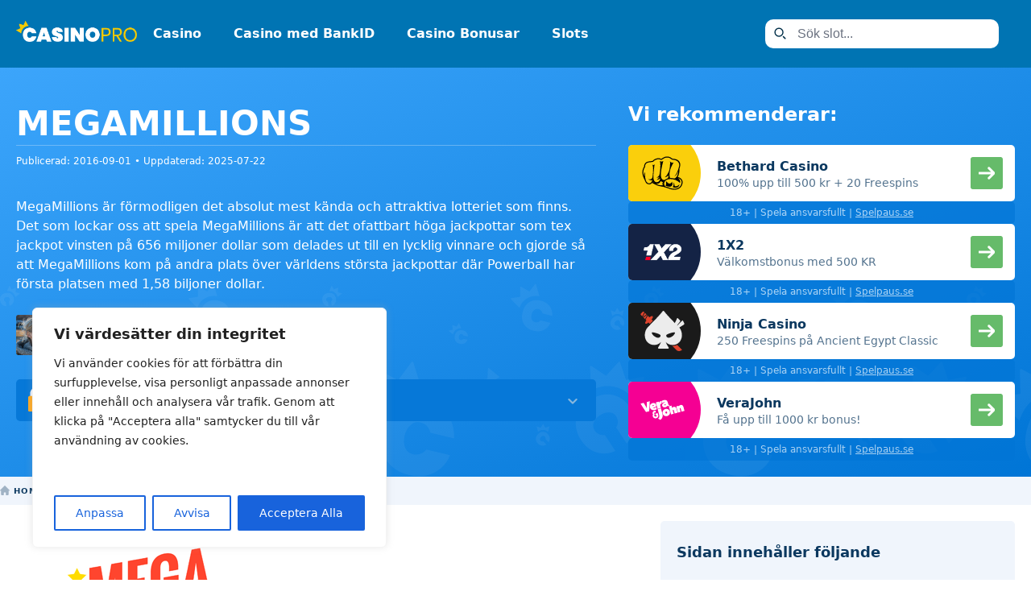

--- FILE ---
content_type: text/html; charset=UTF-8
request_url: https://www.casinopro.se/lotto/megamillions/
body_size: 34022
content:
<!doctype html>
<html lang="se-SE" data-base-path="/">
<head>
	
	 <!-- Google tag (gtag.js) -->
	<script async src="https://www.googletagmanager.com/gtag/js?id=G-EHK38QSLNV"></script>
	<script>
	window.dataLayer = window.dataLayer || [];
	function gtag(){dataLayer.push(arguments);}
	gtag('js', new Date());

	gtag('config', 'G-EHK38QSLNV');
	</script>
<style type="text/css">﻿body{padding:0;margin:0;line-height:1.5;background:#fff}a{text-decoration:none;color:currentColor}:root{--base-font-family: -apple-system, system-ui, BlinkMacSystemFont, "Segoe UI", Roboto, Ubuntu, sans-serif}body{font-family:var(--base-font-family);color:#0b385f;margin:0;padding:0;line-height:1.5}.wp-block-table{background-color:#f8fbff;max-width:100%;margin:0;padding:10px;border-radius:5px}.wp-block-table table{border-spacing:0;width:100%}.wp-block-table td,.wp-block-table th{padding:10px 5px;border-bottom:1px solid #e3eaf7}.wp-block-table th{white-space:nowrap;text-align:left;border-bottom:2px solid #e3eaf7}.wp-block-table .wp-element-caption{font-style:italic;padding:10px;margin-top:10px;opacity:.75}.wp-block-table .wp-element-caption::before{content:"— ";margin-right:10px}@media(max-width: 768px){.wp-block-table{font-size:14px;overflow-x:scroll}}.wp-block-heading+.wp-block-paragraph{margin-top:0}.wp-block-image{margin:20px 0}.wp-block-image img{max-width:100%;height:auto}.wp-block-image .wp-element-caption{margin:10px}.wp-block-heading{margin-bottom:0}.wp-block-paragraph,.wp-block-list,.wp-block-heading{color:#0b385f}.wp-block-list li{margin-top:10px}*{box-sizing:border-box}@media(max-width: 768px){.fullscreen{background:#222}.fullscreen .game-window{z-index:100}.fullscreen .game-window__game-wrapper{position:fixed;left:0;right:0;top:0;bottom:0;max-width:none;z-index:100;height:100%}.fullscreen .game-window__fullscreen-close{display:flex;justify-content:center;align-items:center}.fullscreen .section--game{position:fixed;top:0;width:100vw;z-index:999}.fullscreen .section__content--game{height:100vh}}.fullscreen .game-sidebar{display:none}.fullscreen #fullscreenExpandIcon{display:none}.fullscreen #fullscreenMinimizeIcon{display:block}#fullscreenMinimizeIcon{display:none}.nowrap{white-space:nowrap}.open{display:block !important}.toggler{cursor:pointer}.row{display:flex;align-items:flex-start}@media(max-width: 768px){.row{flex-direction:column}}@media(max-width: 768px){.mt-0-m{margin-top:0;line-height:1.2}}.grid__line{display:none;position:fixed;height:100vh;width:0;border-right:1px solid rgba(0,0,0,.2);z-index:999}.grid__line::after,.grid__line::before{content:"";display:block;position:fixed;height:100vh;width:0;border-right:1px dashed rgba(0,0,0,.1);z-index:999}.grid__line--left{left:calc(50% - 640px)}.grid__line--left::before{margin-left:20px}.grid__line--left::after{margin-left:40px}.grid__line--right{right:calc(50% - 640px)}.grid__line--right::before{margin-left:-20px}.grid__line--right::after{margin-left:-40px}.grid__line--article-left{left:calc(50% - 400px)}.grid__line--article-right{right:calc(50% - 400px)}.hr{border:0;border-bottom:1px solid #e3eaf7;margin:20px 0}.definition{padding:20px !important}.custom-block.faq-block{background:#f0f5fc}.sticky-wrapper{padding-top:20px;padding-bottom:20px;position:sticky;top:0;z-index:120;display:flex;flex-direction:column;gap:20px;background:#fff}figure .size-full{max-width:100%;height:auto}.section{padding:20px;z-index:10;position:relative;container-type:inline-size}.section__content{max-width:1280px;margin:auto;position:relative;display:flex;flex-direction:column;container-type:inline-size;margin-left:max((100% - 1280px)/2,0px)}.section__content--2-col{display:grid;gap:40px;grid-template-columns:1fr 1fr}@media(max-width: 768px){.section__content--2-col{grid-template-columns:1fr !important;gap:20px !important}}.section__content--2-col-60-40{grid-template-columns:1.5fr 1fr}.section__content--3-col{display:grid;gap:40px;grid-template-columns:1fr 1fr 1fr}@media(max-width: 768px){.section__content--3-col{grid-template-columns:1fr;gap:20px}}.section__content--sidebar-right{grid-template-columns:auto 300px}@media(max-width: 768px){.section__content--sidebar-right{grid-template-columns:1fr}}.section__content--sidebar-left{display:grid;grid-template-columns:250px auto;gap:20px}@media(max-width: 768px){.section__content--sidebar-left{grid-template-columns:1fr}}.section__content--game{flex-direction:row}@media(max-width: 768px){.section__content--game{flex-direction:column}}.section__content--casino-review{flex-direction:row;gap:40px;padding:20px;background-color:#fff;border-top-left-radius:3px;border-top-right-radius:3px;color:#0b385f}.section__content--casino-review p,.section__content--casino-review h1,.section__content--casino-review h2{max-width:none}@media(max-width: 768px){.section__content--casino-review{flex-direction:column}}.section__content--casino-details{background-color:#fff;padding:20px;border-bottom-left-radius:3px;border-bottom-right-radius:3px}.section__content--block{padding:20px;background:#fcffe7;margin-top:-40px;border-radius:5px;text-align:center}.section__content--blocks{max-width:800px}.section__content--darkest{padding-top:20px;background:#115083}@media(max-width: 768px){.section__content--darkest{padding:20px}}.section__content--med-width{max-width:1040px}.section__content--border{border-top:1px solid #e3eaf7;padding-top:20px}.section__column{container-type:inline-size}.section__column--tablets{display:flex;justify-content:center;flex-direction:column}.section__header{display:flex;align-items:center}.section__subsection{padding:0}.section__title{margin:0;width:100%}.section--dark{background:#0b385f;padding:10px}.section--darker{background:#183ca2}.section--game{background-color:#115083;background-image:url("/wp-content/themes/awhile-casino/static/img/icons/reel-icons-bg-light.svg");background-size:500px;background-position:0 10px;padding-bottom:40px}@media(max-width: 768px){.section--game{padding:0}}.section--light{background-color:#f0f5fc;background-image:url(/wp-content/themes/awhile-casino/static/img/icons/reel-icons-bg.svg);background-size:700px;background-position:0 15px}.section--lightest{background:#fff}.section--slim{margin:0;padding:10px}.section--no-padding{margin:0;padding:0}.section--air{padding-top:40px;padding-bottom:40px}.column{background:rgba(0,0,0,.05);container-type:inline-size}.column>section{padding:0}.date-card{display:flex;justify-content:space-between;gap:10px;font-size:12px}.date-card__image{width:50px;height:50px;color:#e3eaf7;display:flex;justify-content:center;align-items:center}.date-card__icon{width:80%;height:80%}.date-card__description{display:flex;justify-content:center;flex-direction:column;flex-grow:1;color:#4f6d89}.subsection{background:#fff;padding:10px;border-radius:3px;border-top-left-radius:0}.hero{background:#f0f5fc;color:#0b385f;background-image:url(/wp-content/themes/awhile-casino/static/img/icons/reel-icons-bg.svg);background-size:700px}@media(max-width: 768px){.hero{padding:20px}}.hero__text{display:flex;flex-direction:column;justify-content:center}@media(max-width: 768px){.hero__intro{margin:0}}.hero__pre-title{opacity:.7;font-size:24px;font-weight:700;text-transform:none;margin-bottom:5px}@media(max-width: 768px){.hero__pre-title{font-size:18px}}.hero__title{font-size:42px;font-weight:900;margin:0;text-transform:uppercase;line-height:1;display:flex;flex-direction:column}@media(max-width: 768px){.hero__title{margin-bottom:20px;font-size:27px;line-height:1.1}}.hero__list{margin:30px 0}.hero__image{position:absolute;right:90px;bottom:-45px;width:420px;height:auto}@media(max-width: 768px){.hero__image{display:none}}.hero .author-card__subtitle{color:#fff}.tabs__tab-list{display:flex}.tabs__tab{background:#002442;font-weight:700;text-transform:uppercase;padding:10px 20px;font-size:12px;margin-right:5px;border-top-right-radius:3px;border-top-left-radius:3px;color:#fff;flex:1;text-align:center}.tabs__tab--active{background:#fff;color:#0b385f}.tabs__tab-content{display:none}.tabs__tab-content--active{display:block}.breadcrumbs{font-size:10px;text-transform:uppercase;letter-spacing:1.2px;background-color:#f0f5fc;overflow:hidden}.breadcrumbs__list{margin:0 auto;max-width:1280px;display:flex;list-style:none;flex-direction:row;padding:0;padding-top:10px;padding-bottom:10px}@media(max-width: 768px){.breadcrumbs__list{padding:10px 0;margin:0 20px;overflow-x:scroll;margin-right:0;padding-right:10px}}.breadcrumbs__item{color:#0b385f;font-weight:700;display:flex;white-space:nowrap}.breadcrumbs__home-icon{color:#0b385f;width:12px;height:12px;margin-right:5px;margin-top:1px;opacity:.35}.breadcrumbs__link{color:#0b385f;text-decoration:none}.breadcrumbs__link--home{display:flex;flex-direction:row}.breadcrumbs__item::after{content:"/";opacity:.35;margin-right:5px;margin-left:5px}.breadcrumbs__item--last{opacity:.75}.breadcrumbs__item--last::after{content:none}.breadcrumbs--dark{background-color:#115083}.breadcrumbs--dark .breadcrumbs__list{border-bottom:0}.breadcrumbs--dark .breadcrumbs__item,.breadcrumbs--dark .breadcrumbs__link,.breadcrumbs--dark .breadcrumbs__home-icon{color:#e3eaf7}.icon-button{display:flex;flex-direction:row;align-items:center;border-right:1px solid rgba(255,255,255,.1764705882);padding:0 15px;justify-content:center;margin:5px 0;cursor:pointer}.icon-button:hover .icon{color:#fff}@media(max-width: 768px){.icon-button{padding:0 10px}}.icon-button__icon-wrapper{height:24px}.icon-button__icon{width:23px;height:auto;opacity:.75}.icon-button__text{font-size:10px;text-transform:uppercase;font-weight:700;margin:0 5px}.icon-button--clean{border-right:0;margin-right:0;padding-right:0}.icon-button--first{margin-left:-10px}#fullscreenButton{display:flex}#refillButton{margin-left:-10px}@media(max-width: 768px){#refillButton{margin-left:0}}.top-navigation{display:flex;padding:20px;background:#0074b3}@media(max-width: 768px){.top-navigation{line-height:1}}.top-navigation__logo-link{color:#fff;text-decoration:none;font-weight:900;font-size:14px}.top-navigation__logo{width:50px;height:auto}@media(max-width: 768px){.top-navigation__logo{width:45px}}.top-navigation__search{flex-grow:0;min-width:0;position:relative;height:36px;width:480px}.top-navigation__search-clear-button{display:flex;position:absolute;right:31px;top:7px;border:0;border-radius:20px;font-size:10px;height:20px;width:20px;justify-content:center;align-items:center;background:#fff;opacity:.75;cursor:pointer}.top-navigation__search-icon{position:absolute;position:absolute;color:#002e48 !important;height:17px !important;width:17px !important;left:30px;top:9px}.top-navigation__search-input{border-radius:10px;border:0;background:#1c75c1;margin-left:20px;margin-right:20px;color:rgba(255,255,255,.95);font-size:16px;width:calc(100% - 40px);margin-left:20px;margin-right:20px;height:100%;box-sizing:border-box;padding-left:40px}.top-navigation__search-input::placeholder{color:rgba(255,255,255,.45);opacity:1}.top-navigation__search-input::-ms-input-placeholder{color:rgba(255,255,255,.45)}.top-navigation__content{display:flex;margin:auto;width:100%;max-width:1280px;justify-content:center;align-items:center;position:relative}.top-navigation__menu-wrapper{flex-grow:1;justify-content:right}@media(max-width: 768px){.top-navigation__menu-wrapper{display:none;background:#fff;position:fixed;left:0;top:0;right:0;bottom:0;z-index:110;margin-right:0}.top-navigation__menu-wrapper--active{display:block;overflow-y:auto}}.top-navigation__mobile-close-button{display:none;background:#222;color:#fff;padding:20px}@media(max-width: 768px){.top-navigation__mobile-close-button{display:flex;position:sticky;top:0;z-index:120;align-items:center}.top-navigation__mobile-close-button span{margin-left:10px}}.top-navigation__mobile-menu-button{display:none;margin-right:0;margin-left:auto}@media(max-width: 768px){.top-navigation__mobile-menu-button{display:block}}.top-navigation--corporate{background:#2d2d2d}@media(max-width: 768px){.admin-bar .top-navigation__menu-wrapper{top:46px}}.meta-table{width:100%;font-size:14px;text-align:left}.meta-table__header,.meta-table__data{border-bottom:1px solid #eee;padding-top:3px;padding-bottom:3px}.menu{list-style:none;display:flex;padding:0;margin:0}.menu--main{justify-content:right}@media(max-width: 768px){.menu--main{display:flex;flex-direction:column}}.menu__item{color:#fff;font-weight:700;border-radius:5px;position:relative;padding:10px 20px}@media(max-width: 768px){.menu__item--main{border-bottom:1px solid #eee;color:#0b385f;padding:20px;margin-left:0}}.menu__item--icon{display:flex;flex-direction:row;align-items:center;margin-left:10px;padding-left:10px;padding-right:15px}.menu__item--icon::before{content:"";width:33px;height:20px;margin-right:10px;opacity:.75;display:block;background-image:url("/wp-content/themes/awhile-casino/static/img/icons/menu-icons-sheet.svg");background-size:90px 100px;background-position:0 0;background-repeat:no-repeat}.menu__item--icon-bonus::before{background-position-y:0}.menu__item--icon-casino::before{background-position-y:-40px}.menu__item--icon-slots::before{background-position-y:-80px}.menu__item--icon:hover::before{background-position-x:-57px}@media(max-width: 768px){.menu__item--icon{display:block}.menu__item--icon::before{position:absolute;background-position-x:-57px}}.menu__item:hover{background-color:#fff}@media(max-width: 768px){.menu__item:hover{background:none}}.menu__item:hover .menu__sub-menu{display:grid}@media(max-width: 768px){.menu__item:hover .menu__sub-menu{display:block}}.menu__item:hover .menu__link{color:#002442}.menu__link{color:#fff;text-decoration:none}@media(max-width: 768px){.menu__link--main{color:#0b385f;font-size:18px}}.menu__sub-menu{list-style:none;display:none;border-radius:3px;margin-top:10px;position:absolute;background:#0b385f;z-index:110;top:30px;left:0;padding:20px;width:auto}@media(max-width: 768px){.menu__sub-menu{display:block;padding:0;background:none;padding:0;position:relative;top:0}}.menu__sub-menu--1{grid-template-columns:auto;grid-template-rows:auto;gap:20px;background:#fff;box-shadow:0 5px 6px 3px rgba(0,0,0,.04)}@media(max-width: 768px){.menu__sub-menu--1{box-shadow:none}}.menu__sub-menu--2{position:relative;margin:0;padding:0;left:0;top:0;background:none;color:#002442}.menu__sub-menu_1__item{min-width:150px}.menu__sub-menu .menu__link{margin-left:0}.menu__sub-menu-item{margin:0}.menu__sub-menu-item a{color:#002442;font-size:14px;font-weight:normal;opacity:.7;padding:10px 0;display:block;white-space:normal}.menu__sub-menu-item a:hover{opacity:1}.menu-heading>a{pointer-events:none;color:#657e97;font-size:12px;border-bottom:1px solid #e8edf6;margin-bottom:10px;padding-bottom:5px}.dailyspin{color:#282200}.dailyspin__header{text-align:center}.dailyspin__td{border-bottom:1px solid #f2ecb6}.dailyspin__td--last{border-bottom:none}.dailyspin__td--right{text-align:right;font-weight:700}.dailyspin__pre-heading{display:flex;align-items:center;justify-content:center;text-transform:uppercase;font-size:14px;font-weight:500;gap:5px}.dailyspin__info-icon{width:20px;height:20px;color:#d88500}.dailyspin__heading{margin-top:0}@media(max-width: 768px){.dailyspin__heading{font-size:18px;margin-top:10px}}.dailyspin__media{display:flex;gap:20px;flex-direction:row;padding-top:30px;margin-top:30px;padding-bottom:30px;margin-bottom:30px;border-top:1px solid #f2ecb6;border-bottom:1px solid #f2ecb6}@media(max-width: 768px){.dailyspin__media{flex-direction:column-reverse}}.dailyspin__table{flex-grow:1;border-spacing:0}.dailyspin__video{position:relative;width:560px;max-width:100%}@media(max-width: 768px){.dailyspin__video{width:100%}}.dailyspin__aspect-fixer{padding-top:56.25%}.dailyspin__play-button{position:absolute;top:50%;left:50%;transform:translate(-50%, -50%);cursor:pointer;border-radius:50px;width:40px;height:40px;border:0;display:flex;justify-content:center;align-items:center;font-size:18px;padding-left:9px;padding-top:4px;box-shadow:0 0 5px 5px rgba(0,0,0,.5);color:#444}.dailyspin__iframe{border-radius:5px;border:0;display:block;position:absolute;width:100%;height:100%}.dailyspin__read-more{position:absolute;left:50%;transform:translate(-50%, 0);cursor:pointer;display:flex;flex-direction:column;align-items:center;text-transform:uppercase;font-size:12px;font-weight:500;letter-spacing:.8px;bottom:60px}.dailyspin__read-more-icon{width:14px;height:14px;margin-top:-3px;opacity:.7}.dailyspin__content{line-height:1.75}.dailyspin__inner-content{max-height:140px;overflow:hidden;position:relative;transition:max-height .1s ease-in-out}.dailyspin__inner-content::after{content:"";display:block;width:100%;height:50px;position:absolute;bottom:0;background:#fffbd7;background:linear-gradient(180deg, rgba(255, 251, 215, 0) 0%, rgb(255, 251, 215) 75%)}@media(max-width: 768px){.dailyspin__inner-content{max-height:200px;margin-bottom:30px}}.dailyspin__inner-content--open{max-height:600px}@media(max-width: 768px){.dailyspin__inner-content--open{max-height:none;margin-bottom:0}}.dailyspin__inner-content--open::after{display:none}.button{text-decoration:none;padding:10px 20px;background:#66bb6a;color:#fff;font-size:14px;text-transform:uppercase;font-weight:900;letter-spacing:1.2px;border-radius:5px;text-align:center;display:flex;justify-content:center;align-items:center;cursor:pointer}.button__icon{width:14px;height:14px;margin-left:4px;align-self:center}.button__text{align-self:center}.button--flex{display:flex;max-width:200px;justify-content:center;align-items:center}.button--plain{box-shadow:none;border:none;border-radius:40px}.button--small{font-size:12px;letter-spacing:normal;line-height:1.2}.button--center{margin:20px;margin-left:auto;margin-right:auto}.button--full{width:100%}.button--outline{background:none;color:#0b385f;border:1px solid #a0b5c9}#showMoreButton{display:none}.footer{background:#002442;color:#fff;padding-bottom:60px}.footer__content{display:flex;flex-direction:column;gap:30px}@media(min-width: 768px){.footer__content{flex-direction:row}}.footer__content--bottom{border-top:1px solid rgba(255,255,255,.2);padding-top:20px;margin-top:20px;justify-content:space-between;gap:40px}.footer__social{text-align:right;flex-grow:1}.footer__social-icon{width:24px;height:auto;margin-left:10px}.footer__about{font-size:14px}.footer__trust{display:flex;gap:30px;align-items:center;flex-wrap:wrap}.footer__logo{height:auto;max-width:100%;width:290px;margin-top:15px}.footer__trust-image{width:auto;max-height:40px;height:auto}.footer__heading{color:#fff;margin-bottom:10px;border-bottom:1px solid rgba(255,255,255,.2666666667);padding-bottom:5px}.footer--corporate{background:#222}.footer__column{flex:1;flex-basis:16.6666666667%;line-height:1.75}@media(max-width: 768px){.footer__column{flex-basis:100%}}.footer__column .wp-block-paragraph,.footer__column .wp-block-heading{color:#fff;margin-bottom:10px}.footer__column .menu{flex-direction:column}.footer__column .menu-item{display:block;color:#fff}.footer__column--wide{flex-basis:50%}@media(max-width: 768px){.footer__column--wide{flex-basis:100%}}.gamegrid{display:grid;justify-content:stretch;grid-template-columns:repeat(2, minmax(0, 1fr));grid-template-rows:auto;gap:10px}.gamegrid--content{margin-bottom:40px}@media(max-width: 768px){.gamegrid--scrollable{display:flex;overflow-x:auto;white-space:nowrap;margin-right:-20px;padding-right:20px}.gamegrid--scrollable .game{flex:0 0 40vw;width:40vw}}.gamegrid__heading{grid-column-start:1;grid-column-end:3}@container (min-width: 400px){.gamegrid{grid-template-columns:repeat(3, minmax(0, 1fr))}.gamegrid__heading{grid-column-start:1;grid-column-end:4}}@container (min-width: 600px){.gamegrid{grid-template-columns:repeat(4, minmax(0, 1fr))}.gamegrid__heading{grid-column-start:1;grid-column-end:5}}@container (min-width: 800px){.gamegrid{grid-template-columns:repeat(5, minmax(0, 1fr))}.gamegrid__heading{grid-column-start:1;grid-column-end:6}}@container (min-width: 1000px){.gamegrid{grid-template-columns:repeat(6, minmax(0, 1fr))}.gamegrid__heading{grid-column-start:1;grid-column-end:7}}@container (min-width: 1200px){.gamegrid{grid-template-columns:repeat(7, minmax(0, 1fr))}.gamegrid__heading{grid-column-start:1;grid-column-end:8}}.gamegrid__game--big{grid-row-end:span 2;grid-column-end:span 2;background-position:center center;background-size:cover}@media(max-width: 768px){.gamegrid__game--big{grid-row-end:span 1;grid-column-end:span 1}}.game{position:relative;border-radius:3px;text-decoration:none;color:#0b385f}.game__image-wrap{display:flex;position:relative;cursor:pointer}.game__overlay{display:flex;left:0;right:0;bottom:0;top:0;position:absolute;background:rgba(0,0,20,.65);justify-content:center;align-items:center;border-radius:12px;opacity:0;transition:opacity .05s ease-in-out}.game__overlay::before{content:"Spela nu";position:absolute;background-color:#ffc306;padding:10px 20px;border-radius:3px;margin-bottom:-20px;transition:opacity .2s ease-in-out;transition:margin .1s ease-in-out;opacity:0;text-transform:uppercase;font-size:12px;font-weight:900;letter-spacing:1.1px}.game__overlay:hover{opacity:1}.game__overlay:hover::before{opacity:1;margin-bottom:0}.game__image{border-radius:10px;display:block;width:100%;height:auto;background-color:#f0f5fc;background-image:url("/wp-content/themes/awhile-casino/static/img/slot-image-bg.svg");background-size:100px;background-position:center center;background-repeat:no-repeat}.game__extra-info{position:absolute;right:10px;bottom:10px;background-color:rgba(0,0,0,.75);color:#fff;font-size:12px;padding:2px 8px;text-transform:uppercase;font-weight:700;border-radius:10px;display:flex;justify-content:center;align-items:center}.game__extra-info .icon{color:#fff;margin-right:5px}.game__title{line-height:1;margin-top:5px;padding-bottom:3px;font-size:14px;font-weight:700;max-width:100%;text-overflow:ellipsis;white-space:nowrap;overflow:hidden;width:100%}@media(max-width: 768px){.game__title{font-size:14px;font-weight:700}}.game__subtitle{display:block;font-size:12px;font-weight:400;margin-top:0;color:#4f6d89}.game--tag-new::before,.game--tag-popular::before{display:block;content:attr(data-tag-text);position:absolute;left:6px;top:6px;background:#ef700a;color:#fff;font-size:10px;text-transform:uppercase;letter-spacing:1px;padding:3px 6px;border-radius:6px;font-weight:700;z-index:100}.game--tag-popular::before{background:#ffc306;box-shadow:0 1px 0 #e17d0e;text-shadow:none;color:#424451}.game-window{padding:0;flex-grow:1}.game-window__game-wrapper{max-width:1280px;margin:auto;position:relative;background-position:center center;background-size:cover;box-shadow:inset 20px 20px 20px #000,inset -20px -20px 20px #000}@media(max-width: 768px){.game-window__game-wrapper{min-height:270px}}.game-window__play-overlay{display:flex;flex-direction:column;align-items:center;justify-content:center;height:100%;position:absolute;left:0;top:0;right:0;bottom:0;width:100%;height:100%;border:0;z-index:10;background-color:rgba(0,23,41,.9490196078)}@media(max-width: 768px){.game-window__play-overlay{background-color:rgba(0,23,41,.8666666667)}}.game-window__play-overlay-content{background-color:#003e70;padding:20px;display:flex;flex-direction:column;border-radius:5px;justify-content:center;max-width:400px;align-items:center;color:#eef3fc}@media(max-width: 768px){.game-window__play-overlay-content{background:none}}.game-window__description{margin-bottom:20px;text-align:center;font-size:12px;color:rgba(227,234,247,.8)}@media(max-width: 768px){.game-window__description{font-size:11px}}.game-window__real-play-link{font-size:14px;margin-top:20px;display:flex;text-decoration:underline;color:#eef3fc}@media(max-width: 768px){.game-window__real-play-link{font-size:12px}}.game-window__real-play-link:visited{color:currentColor}.game-window__fullscreen-close{position:absolute;top:20px;left:20px;width:30px;height:30px;background:rgba(2,21,35,.6588235294);border-radius:20px;z-index:100;display:none}.game-window__play-count{display:flex;justify-content:center;align-items:center;font-size:14px;padding:0 10px}@media(max-width: 768px){.game-window__play-count{padding-left:0;font-size:12px}}.game-window__report-link{justify-content:center;align-items:center;display:flex;font-size:14px;margin-left:auto;margin-right:10px;cursor:pointer;text-decoration:underline}@media(max-width: 768px){.game-window__report-link{margin-right:0;font-size:12px}}.game-window__game-menu{display:flex;background-color:#003e70;color:#eef3fc;border-bottom-left-radius:5px;border-bottom-right-radius:5px}@media(max-width: 768px){.game-window__game-menu{padding:10px;margin:0;border-radius:0}}.game-window__game-menu-content{max-width:1280px;display:flex;width:100%;padding:10px}@media(max-width: 768px){.game-window__game-menu-content{flex-direction:column;border-radius:0;margin:0;padding:0;background:none}}.game-window__game-menu-buttons{display:flex;flex-direction:row}.game-window__game-menu-text{display:flex;justify-content:space-between;flex-grow:1;color:rgba(227,234,247,.8)}@media(max-width: 768px){.game-window__game-menu-text{margin-top:10px;font-size:12px}}.game-window__title{font-size:24px;font-weight:700;color:#eef3fc;margin-top:0;margin-bottom:10px;text-align:center;line-height:1.2}@media(max-width: 768px){.game-window__title{font-size:20px;text-transform:uppercase;margin-bottom:10px}}.game-window__play-button{border:0;box-shadow:0 0 4px rgba(0,0,0,.75);border-radius:50px;cursor:pointer}.game-window__iframe{position:absolute;left:0;top:0;right:0;bottom:0;width:100%;height:100%;border:0}.game-window__disclaimer{font-size:12px;color:rgba(227,234,247,.8);border-top:1px solid rgba(255,255,255,.1);padding-top:10px;margin-top:20px}@media(max-width: 768px){.game-window__disclaimer{font-size:10px;margin-top:10px;padding-top:10px}}.bottom-menu{display:none;margin:0;padding:0;list-style-type:none;width:100%;background:#fff;box-shadow:0 -4px 8px rgba(0,0,0,.2)}.bottom-menu__item{flex-grow:1;padding:10px;text-align:center;font-size:12px;text-transform:uppercase;font-weight:700}.bottom-menu__link{text-decoration:none;color:#0b385f}@media(max-width: 768px){.bottom-menu{display:flex}}.sticky-footer{display:flex;flex-direction:column;position:fixed;bottom:0;right:0;left:0;z-index:100;background:#fff;height:50px}.sticky-footer__container{padding:6.6666666667px 20px;max-width:1280px;margin:auto;position:relative}.it-disclaimer{display:flex;justify-content:space-around;align-items:center}.it-disclaimer__logos{height:20px;width:auto;margin-right:10px}.it-disclaimer__text{font-size:10px;margin:0;flex-grow:1;line-height:1.2}.review{padding-top:20px}.review__header{display:flex;flex-direction:row-reverse;gap:20px}@media(max-width: 768px){.review__header{flex-direction:column-reverse}}.review__content{max-width:800px !important}.review__intro{flex-grow:1}.review__title{margin:0;line-height:1;margin-bottom:10px;font-size:34px}.review__title-intro{font-size:16px;color:#4f6d89}.review__title-image{width:200px;height:200px;border-radius:5px;box-shadow:0 0 15px rgba(0,0,0,.3)}@media(max-width: 768px){.review__title-image{width:100%;height:auto}}.review__image{max-width:600px;margin:auto;border-radius:5px;margin-top:20px}.review__intro{max-width:calc(100% - 270px)}@media(max-width: 768px){.review__intro{max-width:none}}.review__pros-and-cons{display:flex}@media(max-width: 768px){.review__pros-and-cons{flex-direction:column;margin-left:-10px;margin-right:-10px}}.review__pros,.review__cons{list-style:none;padding:20px;margin:0}@media(max-width: 768px){.review__pros,.review__cons{padding-left:10px;padding-right:10px}}.review__pros{background:#ebffe8}.review__cons{background:#ffebeb}.review__pro::before,.review__con::before{content:"";width:14px;height:14px;background:url("/wp-content/themes/awhile-casino/static/img/icons/pro-mark.svg");position:absolute;left:0;top:5px}.review__con::before{background:url("/wp-content/themes/awhile-casino/static/img/icons/con-mark.svg")}.review__pro,.review__con{padding-left:24px;position:relative;margin-bottom:10px}.similar-slot{margin-top:40px}.similar-slot__header{background:#0b385f;display:flex;color:#fff;border-radius:3px;position:relative;line-height:1}.similar-slot__image{width:105px;height:105px;position:absolute;right:-10px;top:-32px;transform:rotate(7deg);border-radius:3px;box-shadow:0 0 15px rgba(0,0,0,.3)}.similar-slot__number{font-size:42px;font-weight:900;padding:10px;width:40px;opacity:.5}.similar-slot__name{margin:0;margin-top:12px;margin-bottom:4px}.similar-slot__provider{margin:0;text-transform:uppercase;font-size:12px}.blockquote{font-size:22px;font-weight:900;margin-right:10px}.blockquote::before{content:"";background:url("/wp-content/themes/awhile-casino/static/img/icons/quote.svg");width:36px;height:36px;display:block;position:absolute;left:-10px}.blockquote__author{font-size:16px;font-weight:400}.author-info{display:flex;justify-content:flex-start;gap:20px;margin-top:0;margin-bottom:0;padding-top:10px;padding-bottom:10px}@media(max-width: 768px){.author-info{flex-direction:column}}.author-info__card{display:flex}.author-info__image{width:50px;height:50px;margin-right:10px;border-radius:3px}.author-info__description{display:flex;justify-content:center;flex-direction:column}.author-info__title{font-size:12px;font-weight:700;display:block}.author-info__name{font-size:14px;line-height:1.2;display:inline-block;color:#283c44;border-bottom:1px solid #3b7992;text-decoration:none}.heading{margin-bottom:20px}.heading__title{font-weight:700;margin:0;color:#002442;display:flex;flex-direction:row;gap:10px}.heading__title--small{text-transform:none;font-size:20px;font-weight:700}.heading__title--medium{font-size:24px}@media(max-width: 768px){.heading__title--medium{font-size:18px}}.heading__title--large{font-size:34px}.heading__title--xl{text-transform:uppercase;font-weight:900;font-size:50px;line-height:1}@media(max-width: 768px){.heading__title--xl{font-size:30px}}.heading__title--has-description{margin-bottom:0}.heading__title--light{color:#eef3fc}.heading__pretext{font-weight:700;font-size:20px;color:#4f6d89}.heading__description{margin:0;color:#4f6d89;font-size:16px}@media(max-width: 768px){.heading__description{font-size:14px;line-height:1.2;margin-top:5px}}.heading__description--light{color:rgba(227,234,247,.8)}.heading__icon{margin-right:10px}.heading--border{border-bottom:1px solid #e3eaf7;padding-bottom:10px;margin-bottom:15px}.heading--dark{border-color:#2a608e}.heading--icon{display:flex}.heading--top{margin-top:0}.preamble{color:#4f6d89;margin-bottom:20px}@media(max-width: 768px){.preamble{max-height:95px;overflow:hidden;margin-bottom:0}}.intro-image{width:430px;bottom:-23px;right:0;position:absolute;height:auto}@media(max-width: 768px){.intro-image{width:160px;bottom:-64px;display:none}}.toc{position:sticky;background-color:#fff;z-index:100;top:0;display:flex;flex-direction:column;background:#f0f5fc;padding:10px;border-radius:5px;margin-bottom:20px}.toc__title{margin-left:10px;font-size:18px}.toc__content{margin:0;padding:0;width:100%;max-width:1280px;margin-left:auto;margin-right:auto;position:relative;display:flex;list-style:none;gap:0;flex-direction:column}@media(max-width: 768px){.toc__content{overflow-x:scroll}}.toc__item{white-space:nowrap}.toc__link{display:block;padding:10px 10px;font-size:14px;border-radius:5px;transition:background-color .2s ease-in-out}.toc__link--active{background-color:#fff}.toc--no-sticky{position:relative}.rating{display:flex;border-top:1px solid #f0f5fc;border-bottom:1px solid #f0f5fc;padding:20px;justify-content:space-around;align-items:center;position:relative;width:100%;background:#f8fbff;border:1px solid #eef3fc;gap:20px}.rating__total{display:flex;flex-direction:column;align-items:center;justify-content:center;line-height:1;color:#0b385f}.rating__total-value{font-size:50px;font-weight:900;margin-bottom:2px}@media(max-width: 768px){.rating__total-value{font-size:35px}}.rating__total-out-of{font-size:14px;text-transform:uppercase;color:#4f6d89}@media(max-width: 768px){.rating__total-out-of{font-size:12px}}.rating__categories{flex-grow:1;font-size:14px;color:#0b385f;text-align:right}@media(max-width: 768px){.rating__categories{font-size:12px}}.rating__label{width:100%}.rating__explanation{position:absolute;right:0;bottom:0;font-size:10px;display:flex;align-items:center;background:#f0f5fc;padding:3px 5px;padding-bottom:2px;border-top-left-radius:5px}.rating__explanation-icon{width:12px;height:12px;margin-right:4px;color:#888}.rating__explanation-link{color:#596f79;text-decoration:none}.rating__meter-full{width:90px;height:8px;background:#dbe4f5;display:block;border-radius:10px;margin-left:10px;margin-right:10px}@media(max-width: 768px){.rating__meter-full{width:70px}}.rating__meter-progress{width:80%;height:100%;background:#ffb402;display:block;border-radius:10px}.rating__meter-progress--00{width:0%}.rating__meter-progress--05{width:10%}.rating__meter-progress--10{width:20%}.rating__meter-progress--15{width:30%}.rating__meter-progress--20{width:40%}.rating__meter-progress--25{width:50%}.rating__meter-progress--30{width:60%}.rating__meter-progress--35{width:70%}.rating__meter-progress--40{width:80%}.rating__meter-progress--45{width:90%}.rating__meter-progress--50{width:100%}.rating__stars{mask-image:url("/wp-content/themes/awhile-casino/static/img/star-mask.svg");background:#dbe4f5;height:16px;width:95px;margin-top:10px}@media(max-width: 768px){.rating__stars{height:13px;width:76px}}.rating__stars--small{height:13px;width:76px;margin:auto;margin-top:5px;margin-bottom:0}.rating__stars-meter{background-color:#ffc306;width:100%;height:100%}.rating--casino{margin-bottom:0}.term{border:1px solid #eef1f7;padding:5px 10px;text-decoration:none;border-radius:30px;display:inline-block;font-size:14px;background:#fff;margin-top:20px;color:#0b385f}.offer{display:flex;flex-direction:row}.offer__description{flex-grow:1;display:flex;flex-direction:column;justify-content:center;line-height:1.2}.offer__title{font-size:12px;font-weight:700}.offer__content{font-size:18px;font-weight:700}.offer__cta{flex-grow:0;justify-content:center;flex-basis:140px}.modal{position:fixed;top:0;width:100vw;height:100vh;z-index:999;background:rgba(0,0,0,.5);display:none;opacity:0;justify-content:center;align-items:center}.modal--open{display:flex;opacity:1}.modal__body{max-width:500px;position:absolute;background:#fff;border-radius:3px;padding:20px;width:100%}.modal__close{position:absolute;right:20px;top:20px}.modal__title{margin-top:0}.casino-list__row{display:flex;gap:20px;justify-content:space-between;font-size:14px;padding-bottom:10px;padding-top:10px;border-bottom:1px solid #eef1f7}.casino-list__row:last-child{border-bottom:0}.casino-list__body{container-type:inline-size}.casino-list__content{flex-grow:1}.casino-list__bonus{display:flex;gap:20px;justify-content:space-between}.casino-list__bonus-title{font-size:12px;font-weight:700}.casino-list__logo{width:80px;height:50px;background:#f0f5fc;border-radius:3px}.casino-list__button{margin-top:10px;width:100%}.casino-list__more{display:flex;justify-content:center;margin-top:20px}.casino-list-item{border:1px solid #eef1f7;border-radius:3px;background-color:#fff;padding-bottom:0;margin-top:20px;display:grid;grid-gap:15px;grid-template-columns:1fr 1.5fr 1.5fr 1fr 1fr;grid-row-gap:0;margin-left:auto;margin-right:auto}.casino-list-item__accordion,.casino-list-item__top,.casino-list-item__detail-links{grid-column-start:1;grid-column-end:5}@container (max-width:600px){.casino-list-item{grid-template-columns:1fr 1fr;margin-left:-10px;margin-right:-10px;padding-bottom:15px}.casino-list-item__top,.casino-list-item__bonuses,.casino-list-item__button,.casino-list-item__cta,.casino-list-item__accordion,.casino-list-item__footer{grid-column-start:1;grid-column-end:3}}@container (min-width: 600px) and (max-width: 900px){.casino-list-item{grid-template-columns:1fr 1.5fr 1fr}}.casino-list-item__top{display:flex;border-bottom:1px solid #f0f5fc;justify-content:space-between}.casino-list-item__title{margin:0;line-height:1;margin-bottom:10px}.casino-list-item__license{display:flex;flex-direction:row;align-items:center}.casino-list-item__license-image{width:40px;height:auto;margin-top:-10px}.casino-list-item__license-text{margin:0;font-size:12px;margin-left:10px;line-height:1.2;opacity:.7}.casino-list-item__license-number{display:block;font-weight:700}.casino-list-item__header{display:grid;grid-template-columns:repeat(5, 1fr);gap:20px;align-items:center;padding:20px;border-bottom:1px solid #f0f5fc}@container (max-width:600px){.casino-list-item__header{grid-template-columns:1fr;gap:15px}}.casino-list-item__logo-wrapper{padding:20px 30px;border-radius:3px;display:flex;justify-content:center;align-items:center;flex-direction:column;position:relative;overflow:hidden}.casino-list-item__logo-wrapper-bg{width:280px;height:280px;position:absolute;right:0;border-radius:100%;z-index:0}.casino-list-item__logo{display:flex;align-self:center;width:100%;height:55px;z-index:1;justify-content:center}.casino-list-item__logo-image{max-width:100%;max-height:100%;height:auto;width:auto}.casino-list-item__rating{position:relative}.casino-list-item__rating-title{font-size:12px;display:flex;align-items:center}.casino-list-item__rating-value{font-weight:700;font-size:24px}@container (max-width:600px){.casino-list-item__rating-value{font-weight:900}}.casino-list-item__rating-scale{font-weight:normal;color:#5676ae;font-size:16px}.casino-list-item__verified{background:#cbf4c6;font-size:9px;text-transform:uppercase;letter-spacing:.5px;font-weight:700;display:flex;align-items:center;position:absolute;bottom:0;padding:5px 10px;border-radius:3px;display:none}.casino-list-item__verified-icon{color:green;height:auto;width:20px;margin-bottom:-2px;margin-right:2px;margin-top:-3px;margin-left:-5px}.casino-list-item__divider{border:0;border-bottom:1px solid #eee;margin:20px 0}.casino-list-item__bonuses{display:flex;gap:15px}@container (max-width:600px){.casino-list-item__bonuses{border-top:1px solid #f0f5fc;padding-top:15px}}.casino-list-item__bonus{display:flex;flex-direction:row;gap:15px;position:relative}@container (max-width:600px){.casino-list-item__bonus{grid-column-start:1;grid-column-end:3;padding-top:20px}}.casino-list-item__bonus-item{width:calc(50% - 7.5px);text-align:center;line-height:1.2;display:flex;flex-direction:column;justify-content:center}.casino-list-item__bonus-item--no-bonus{width:100%}.casino-list-item__bonus-item--no-value{opacity:.5}.casino-list-item__bonus-item-value{font-size:24px;font-weight:700;line-height:1.2}@container (max-width:600px){.casino-list-item__bonus-item-value{font-weight:900}}.casino-list-item__bonus-item-label{font-size:18px}.casino-list-item__bonus-item-description{font-size:12px;opacity:.7;margin-top:5px}.casino-list-item__bonus-title{font-size:12px}.casino-list-item__bonus-title::before{content:attr(data-text)}.casino-list-item__button{display:flex;justify-content:center;align-items:center;margin-bottom:15px}.casino-list-item__payment-providers{display:flex;gap:15px;justify-content:center}.casino-list-item__payment-provider{width:40px;height:auto}.casino-list-item__detail-links{border-top:1px solid #f0f5fc;font-size:14px;padding-top:10px}@container (max-width:600px){.casino-list-item__detail-links{display:none}}.casino-list-item__detail-link{opacity:.7;display:inline-block;padding-right:25px;cursor:pointer;text-decoration:none;color:#283c45;position:relative}.casino-list-item__detail-link-icon{width:20px;height:20px;position:absolute;bottom:0}.casino-list-item__accordion{margin-left:-15px;margin-right:-15px;border:0}@container (max-width:600px){.casino-list-item__accordion{border-top:1px solid #f0f5fc}}.casino-list-item__accordion-header{display:flex;flex-direction:row;justify-content:space-between;display:none}@container (max-width:600px){.casino-list-item__accordion-header{display:flex}}.casino-list-item__accordion-title{font-size:14px}@container (max-width:600px){.casino-list-item__accordion-section{padding:15px;border-bottom:1px solid #f0f5fc}}.casino-list-item__accordion-content{display:none;font-size:14px;padding:15px;padding-top:0}@container (max-width:600px){.casino-list-item__accordion-content{padding:0;font-size:12px}}.casino-list-item__details{padding-left:20px}.casino-list-item__detail-title{margin:20px 0 0 0;font-weight:700}.casino-list-item__detail-title::before{content:attr(data-text)}.casino-list-item__detail-section-title{font-size:12px;font-weight:700;margin-top:15px;display:block}.casino-list-item__detail-item{margin-bottom:10px}.casino-list-item__footer{display:none}@container (max-width:600px){.casino-list-item__footer{display:flex;justify-content:center}}.casino-list-item__review-link{text-decoration:none;border-bottom:1px solid #0b385f;color:#0b385f;font-size:12px}.casino-list-item__usp{display:flex}@container (min-width: 600px) and (max-width: 900px){.casino-list-item__usp{display:none}}.casino-list-item__usp-list{display:flex;gap:5px;padding-left:0;flex-direction:column;margin:auto 20px;font-size:14px}@container (max-width:600px){.casino-list-item__usp-list{font-size:12px;margin-left:0}}.casino-list-item__usp-item{padding-left:30px;list-style:none;position:relative}.casino-list-item__usp-item::before{content:"";width:24px;height:24px;display:block;position:absolute;left:0;top:-1px;background-image:url("/wp-content/themes/awhile-casino/static/img/icons/check-big-green.svg")}.casino-list-item__payment-methods{display:flex;justify-content:center}@container (max-width:600px){.casino-list-item__payment-methods{grid-column-start:1;grid-column-end:3}}@container (min-width: 600px) and (max-width: 900px){.casino-list-item__payment-methods{display:none}}.casino-list-item__payment-method-icon--disabled{filter:grayscale(100%);opacity:.2}.casino-list-item__payment-methods-list{display:flex;gap:20px;list-style:none;margin:auto;padding:0}@container (max-width:600px){.casino-list-item__payment-methods-list{margin:20px auto}}.casino-list-item__payment-methods-item{width:40px;height:40px}.casino-list-item__payment-methods-item img{width:100%;height:100%;object-fit:contain}.casino-list-item__cta{display:flex;flex-direction:column;justify-content:center;text-align:center;gap:10px;padding-right:20px}@container (max-width:600px){.casino-list-item__cta{padding:0 20px 20px 20px}}.casino-list-item__cta-link span{text-decoration:underline}.casino-list-item__bonus-expand-button{display:flex;justify-content:center;align-items:center;font-size:12px;color:#283c45;cursor:pointer;text-decoration:none;border:1px solid #ddd;padding:2px 7px;border-radius:5px;background:#fff}.casino-list-item__bonus-expand-button-icon{color:#3ba4fb;width:20px;margin-left:-3px;margin-right:5px}.casino-list-item__bonus-details{grid-column:1/-1;border-top:1px solid #f0f5fc;background:#f0f5fc;display:flex;gap:20px;height:0;overflow:hidden;transition:height .3s ease-in-out}.casino-list-item__bonus-details.is-expanded{height:auto}@container (max-width:600px){.casino-list-item__bonus-details{flex-direction:column}}.casino-list-item__bonus-details-columns{flex-grow:1;display:flex;gap:20px;padding:20px 0 20px 20px}@container (max-width:600px){.casino-list-item__bonus-details-columns{flex-wrap:wrap;font-size:14px}}@container (min-width: 600px) and (max-width: 900px){.casino-list-item__bonus-details-columns{flex-wrap:wrap}}.casino-list-item__bonus-details-column{width:calc(33% - 10px)}@container (max-width:600px){.casino-list-item__bonus-details-column{width:calc(50% - 20px);font-size:14px}}@container (min-width: 600px) and (max-width: 900px){.casino-list-item__bonus-details-column{width:calc(50% - 20px);font-size:14px}}.casino-list-item__bonus-details-column--no-value{opacity:.5}.casino-list-item__bonus-details-list{list-style:none;padding-left:0}.casino-list-item__ai{background:#dbe7f8;padding:20px;flex:0 0 500px;display:flex;flex-direction:column}@container (max-width:600px){.casino-list-item__ai{flex:0 0}}@container (min-width: 600px) and (max-width: 900px){.casino-list-item__ai{flex:0 0}}.casino-list-item--hidden{display:none}.casino-review__logo-wrapper{height:123px;width:100%;display:flex;border-radius:3px;flex-grow:0;padding:20px}.casino-review__logo{max-height:60px;width:auto;max-width:100%;margin:auto;height:auto}.casino-review__title-intro{color:#b7c0e0}.casino-review__title{margin:0;line-height:1;color:#fff}.casino-review__rating-title{text-align:center;width:100%;position:relative;margin:-5px 0;text-transform:uppercase;font-weight:700;letter-spacing:1px}.casino-review__rating-title span{background:#fff;padding:0 10px;z-index:24;position:relative;font-size:12px;color:#4f6d89}.casino-review__rating-title::after{content:"";width:100%;border-bottom:1px solid #e3eaf7;position:absolute;bottom:10px;left:0}.casino-review__bonus-title{margin-top:0;display:block;margin-bottom:4px;color:#4f6d89;font-size:14px}.casino-review__bonus{font-size:26px;font-weight:900;line-height:1;text-align:center}.casino-review__bonus-wrapper{width:100%}.casino-review__top-sidebar{padding-top:0;display:flex;flex-direction:column;z-index:20;gap:20px;background-color:#fff;border-radius:5px;max-width:400px;width:100%}.casino-review__top-heading{display:flex;flex-direction:column}.casino-review__bonus-ev{font-size:10px;padding:2px 7px;background:#fafaff;border:1px solid #eef1f7;border-radius:20px}.casino-review__info-block{display:flex;flex-direction:row;gap:20px;text-align:left;border-radius:5px;margin-top:20px;align-items:flex-start}@media(max-width: 768px){.casino-review__info-block{flex-direction:column}}.casino-review__list-header{margin-bottom:0}.casino-review__payment-tables{display:flex;gap:20px;align-items:flex-start;padding:10px;margin-bottom:0 !important}@media(max-width: 768px){.casino-review__payment-tables{flex-direction:column}}.casino-review__disclaimer{background:#faa;padding:20px;border-radius:3px;color:#490404}.grid{display:flex;gap:20px}.grid__column{flex-grow:1}.grid__column--2{width:50%}.info-link{text-decoration:none;border-bottom:2px solid #eef1f7;color:#061d31;white-space:nowrap;display:inline-block}.info-link:visited{color:inherit}.bonus-details{font-size:12px;width:100%;margin-top:10px;margin-bottom:20px;line-height:1.5;border-spacing:0}.bonus-details__row--hidden{display:none}.bonus-details__th{font-weight:400;text-align:left}.bonus-details__td{font-weight:700;text-align:right}.bonus-details__td,.bonus-details__th{border-top:1px solid #f0f5fc;padding-top:3px}.bonus-details__detail-link{display:flex;align-items:center}.bonus-details__detail-link span{text-decoration:underline}.bonus-details__list{text-align:left;padding:0 0 0 20px;font-weight:400}.bonus-details--inner{padding:5px;background:#f0f5fc;margin-top:-4px;margin-bottom:-2px}.icon{width:14px;height:14px;color:#88b7dd}.icon--left{margin-right:10px}.icon--right{margin-left:10px}.icon--slim-right{position:absolute;right:10px}.icon--slim-left{position:absolute;left:15px}.icon--big{width:24px;height:24px}.icon--med{width:20px;height:20px}.icon--button{width:20px;height:auto}.icon--no-margin{margin-right:0}.icon--circle{color:#fff;margin:auto;width:16px;height:auto}.icon--report{width:18px;height:18px;margin-right:3px;color:rgba(227,234,247,.8)}.icon--fullscren-close{width:18px;height:18px}.circle{width:24px;height:24px;border-radius:50px;display:flex}.circle--green{background:#7fba7e}.circle--red{background:#f78389}.block{border-radius:3px;background-color:#f8fbff;border:1px solid #eef3fc;margin-top:20px;margin-bottom:40px;container-type:inline-size}.block__row{display:flex;flex-direction:row}@container (max-width: 768px){.block__row{flex-direction:column}}.block__col{display:flex;flex-direction:column;flex:1}.block__col--dark{background-color:#eef3fc}.block__content{padding:20px}.block__heading{padding:20px;background-color:#e3eaf7}.block--line{background:#fff}.block--dailyspin{background-color:#fffbd7;border:1px solid #f2ecb6;padding:40px;padding-top:20px}@media(max-width: 768px){.block--dailyspin{padding:0}}.block--grid{display:grid;grid-template-columns:calc(50% - 10px) calc(50% - 10px);gap:20px}@media(max-width: 768px){.block--grid{display:flex;flex-direction:column}}.block__text{font-size:16px;margin-top:20px;color:#4f6d89}.howto{max-width:800px}.howto__steps{padding-left:0}.howto__step{display:flex;flex-direction:row;margin-bottom:20px;margin-left:-10px;margin-right:-10px}@media(max-width: 768px){.howto__step{flex-direction:column}}.howto__step-name{margin:0}@media(max-width: 768px){.howto__step-name{margin-top:-64px;background:rgba(0,0,0,.7);color:#fff;margin-left:-20px;margin-right:-20px;padding:10px 20px}}.howto__step-instruction{margin-bottom:0}.howto__step-image{width:100%;min-width:280px;height:auto;border-bottom-left-radius:3px;border-top-left-radius:3px;display:block}@media(max-width: 768px){.howto__step-image{border-radius:0;border-top-right-radius:3px;border-top-left-radius:3px}}.howto__step-image-wrapper{flex-basis:200px}@media(max-width: 768px){.howto__step-image-wrapper{flex-basis:auto}}.howto__step-content{background:#fff;padding:20px;border:1px solid #eef1f7;border-left:0;border-bottom-right-radius:3px;border-top-right-radius:3px;flex-grow:1}@media(max-width: 768px){.howto__step-content{flex-basis:auto;border-radius:0;border-top-right-radius:3px;border-bottom-right-radius:3px}}.author-card{display:flex;justify-content:space-between;gap:10px;font-size:12px}.author-card__image{width:50px;height:50px;border-radius:3px;background-color:#f0f5fc;margin:auto}.author-card__description{display:flex;justify-content:center;flex-direction:column;flex-grow:1}.author-card__title{display:block;font-weight:500}.author-card__name{line-height:1.2;display:inline-block;color:#ffc306;font-weight:700}.author-card__subtitle{color:#4f6d89}.icon-box{padding-left:70px;position:relative}@media(max-width: 768px){.icon-box{padding-left:0}}.icon-box__icon-wrapper{position:absolute;left:0;background:#f8e89a;width:50px;height:50px;border-radius:100px;display:flex;justify-content:center;align-items:center;top:0}@media(max-width: 768px){.icon-box__icon-wrapper{width:45px;height:45px;left:-30px;border:3px solid #fff;background:#ffe14e}}.icon-box__icon{width:25px}.icon-box__title{margin:0;margin-top:10px}@media(max-width: 768px){.icon-box__title{padding-left:20px}}.icon-box--wide{grid-column-start:1;grid-column-end:3}.review-table{background-color:#f0f5fc;width:100%;border-radius:3px;border-spacing:0;padding:5px;margin:0}.review-table__tr--odd td,.review-table__tr--odd th{background-color:#fff}.review-table__tr--even td,.review-table__tr--even th{background-color:#fff}.review-table__td,.review-table__th{padding:10px}.review-comment{margin:0}.review-comment__text{background-color:#fff2b4;padding:20px;position:relative;border-radius:3px}.review-comment__text::after{display:block;width:10px;height:10px;border-radius:20px;position:absolute;bottom:-5px;left:30px;background-color:#fff2b4;content:""}.bonus-ev{display:flex;flex-direction:column}.bonus-ev__table{border-spacing:0}.bonus-ev__th{text-align:left;padding:5px 10px;border-bottom:1px solid #ddd}.bonus-ev__td{padding:5px 10px;border-bottom:1px solid #ddd}.bonus-ev__td--summary,.bonus-ev__th--summary{border-bottom:2px solid #bbb}.bonus-ev__td--last,.bonus-ev__th--last{border-bottom:0}.bonus-ev__td--first,.bonus-ev__th--first{padding-left:0}.bonus-ev__td--header,.bonus-ev__th--header{background-color:#eee}.bonus-ev__pre{background-color:#fff;padding:20px 30px;font-size:16px;border:1px solid #ddd;border-radius:5px}.detail-table{border-spacing:0;font-size:12px;border-top:1px solid #eef1f7;border-bottom:1px solid #eef1f7;margin-top:15px;width:100%}.detail-table__th{text-align:left;padding:5px 10px;border-bottom:1px solid #f0f5fc}.detail-table__td{padding:5px 10px;border-bottom:1px solid #f0f5fc}.detail-table__td--summary,.detail-table__th--summary{border-bottom:1px solid #eef1f7}.detail-table__td--last,.detail-table__th--last{border-bottom:0}.detail-table__td--first,.detail-table__th--first{padding-left:0}.detail-table__td--header,.detail-table__th--header{background-color:#eee}.detail-table__description{opacity:.7}.navigator__filters{margin:0 0 20px 0;display:flex;align-items:center;font-size:14px;justify-content:space-between;flex-direction:column-reverse}@media(max-width: 768px){.navigator__filters{border-top:none;border-bottom:0}}.navigator__quick-filters{display:flex;position:relative;overflow-x:scroll;overflow-y:hidden;max-width:100%;width:100%;background-color:#f0f5fc;box-shadow:inset 0px -3px 0px 0 #eef1f7;-ms-overflow-style:none;scrollbar-width:none}.navigator__quick-filters::-webkit-scrollbar{display:none}@media(max-width: 768px){.navigator__quick-filters{width:100%;box-shadow:inset 0px -3px 0px 0 #edeff8,inset -7px 0 9px -11px rgba(0,0,0,.7)}}.navigator__quick-filter{display:flex;flex-direction:column;justify-content:center;align-items:center;cursor:pointer;padding:20px 10px;padding-bottom:10px;border-bottom:3px solid #edeff8;white-space:nowrap}.navigator__quick-filter--active{border-bottom:3px solid #0b385f;font-weight:700;color:#0b385f;cursor:default}.navigator__quick-filter--active .icon{color:#0b385f}@media(max-width: 768px){.navigator__quick-filter{padding-top:10px;margin-bottom:0}}.navigator__search{position:relative}.navigator__search #searchClean{display:none}.navigator__search--active #searchClean{top:12px;right:12px;display:block}@media(max-width: 768px){.navigator__search{width:100%}}.navigator__search-icon{position:absolute;width:20px;height:auto;left:13px;top:12px}.navigator__search-input{width:100%;border-radius:5px;font-size:16px;padding:10px 20px 7px 40px;appearance:none;border:1px solid #dde3ef;height:100%;min-width:300px;box-shadow:inset 0px 1px 2px rgba(0,0,0,.1)}@media(max-width: 768px){.navigator__search-input{min-height:43px}}.navigator__quick-filter-icon{width:24px;height:auto;margin-bottom:5px}.navigator__sort-filter{display:flex;gap:10px;padding:10px;background-color:#e8edf6;width:100%;border-top-right-radius:10px;border-top-left-radius:10px}@media(max-width: 768px){.navigator__sort-filter{flex-wrap:wrap}}.navigator__filter-button,.navigator__sort-button,.navigator__order-button{background:#fff;border:1px solid #dde3ef;height:auto;padding:10px 20px;display:flex;border-radius:5px;align-items:center;white-space:nowrap;cursor:pointer}@media(max-width: 768px){.navigator__filter-button,.navigator__sort-button,.navigator__order-button{flex-grow:0}}.navigator__filter-button{padding-left:40px;min-width:124px;position:relative}@media(max-width: 768px){.navigator__filter-button{width:100%}}.navigator__filter-button #filterClean{display:none}.navigator__filter-button--active{padding-left:12px;border-color:#52c400;background-color:#f2fff4}.navigator__filter-button--active .icon--slim-left{display:none}.navigator__filter-button--active #filterClean{display:block}.navigator__filter-button--active .navigator__filter-button-text{padding-right:20px}@media(max-width: 768px){.navigator__filter-button--active .navigator__filter-button-text{padding-right:0;max-width:70px}}.navigator__filter-buttons{display:flex;gap:10px}@media(max-width: 768px){.navigator__filter-buttons{width:100%}}@media(max-width: 768px){.navigator__filter-button-text{max-width:80px;overflow:hidden;text-overflow:ellipsis;font-size:12px}}.navigator__order-button{padding:0 11px;display:flex;justify-content:center;align-items:center;background-color:#f0f5fc}.navigator__order-button .icon{transition:transform .3s ease-in-out}.navigator__order-button--clicked .icon{transform:rotate(180deg)}.navigator__sort-button{padding:0;position:relative;justify-content:space-between}@media(max-width: 768px){.navigator__sort-button{flex-grow:1}}.navigator__footer{background:#e3eaf7;height:30px;border-bottom-left-radius:10px;border-bottom-right-radius:10px;margin-top:20px;margin-bottom:0}#orderSelect{background-color:rgba(0,0,0,0);border:none;outline:none;color:#0b385f;appearance:none;-webkit-appearance:none;-moz-appearance:none;font-family:inherit;font-size:14px;padding:10px 30px 10px 20px;width:100%;height:100%;z-index:100}#orderSelect:focus{outline:none}@media(max-width: 768px){#orderSelect{font-size:12px}}.filter-modal{position:fixed;left:0;right:0;top:0;bottom:0;z-index:100;background:rgba(0,0,0,.2);justify-content:center;align-items:center;padding:40px 20px 160px 20px}.filter-modal__body{background:#fff;position:relative;width:100%;max-width:400px;max-height:600px;display:flex;flex-direction:column;border-radius:3px;overflow:hidden;box-shadow:0 0 15px rgba(0,0,0,.25);padding:0}@media(max-width: 768px){.filter-modal__body{max-height:none;max-width:calc(100vw - 40px);position:absolute;left:20px;right:20px;bottom:120px;top:20px}}.filter-modal__header{padding:20px}.filter-modal__title{margin-top:0}.filter-modal__search-input{width:100%;border-radius:50px;font-size:16px;padding:10px 20px 7px 40px;appearance:none;background-color:#fff;border:1px solid #eef1f7;height:100%;min-width:300px;box-shadow:inset 0px 1px 2px rgba(0,0,0,.1);height:43px}.filter-modal__main{max-height:700px;background:#fff;overflow-y:scroll;overflow-x:hidden;margin:0;padding:20px;list-style-type:none;border-top:1px solid #f0f5fc;border-bottom:1px solid #f0f5fc}@media(max-width: 768px){.filter-modal__main{max-height:400px}}.filter-modal__filter{padding:10px;border-radius:5px;cursor:pointer}.filter-modal__filter--hidden{display:none}.filter-modal__filter:hover{background-color:#eef3fc}.filter-modal__close{position:absolute;right:20px;top:20px}.slotlist{list-style-type:none;padding-left:0}.slotlist__item{position:relative;padding-left:90px;margin-bottom:20px;border-bottom:1px solid #d5ddeb;padding-bottom:20px}.slotlist__item-title{display:block}.slotlist__item-image{width:70px;height:70px;position:absolute;left:0;border-radius:5px;transform:rotate(-8deg);box-shadow:-1px 3px 8px 0px rgba(0,0,0,.4)}.tablet{background:#fff;display:flex;max-width:400px;overflow:hidden;position:relative;border-radius:10px;align-items:center}.tablet__image-wrap{background:#b5d2ea;width:110px;height:110px;border-radius:75px;margin-top:-20px;margin-bottom:-20px;margin-left:-20px;padding:20px;padding-left:35px;display:flex}.tablet__image{width:100%;max-width:100%;margin:auto;margin-right:0;max-height:50px}.tablet__text{margin-left:20px;flex-grow:1;display:flex;flex-direction:column;justify-content:space-around}.tablet__title{font-weight:700}.tablet__subtitle{font-size:14px;opacity:.7;line-height:1.2}.tablet__icon{color:#b5d2ea;width:20px;height:20px;margin-right:20px}.tablet--highlight{background-color:#66bb6a;color:#fff}.tablet--highlight .tablet__image-wrap{background-color:rgba(76,51,21,.2901960784)}.tablet--highlight .tablet__icon{color:inherit}.tablet--casino{max-width:none;border-radius:5px;flex-grow:1;z-index:100}.tablet--casino:hover{outline:3px solid #ffc306}@media(max-width: 768px){.tablet--front{margin-bottom:20px}}.tablet--big{margin-top:40px;max-width:none;min-height:100px}.tablet--big .tablet__image-wrap{width:230px;height:200px;border-radius:200px;margin-left:-50px}.tablet--big .tablet__image{max-height:none}.presentation-block{background:#fff;min-height:100px;position:relative;margin:40px 0;padding:20px;border-radius:5px}@media(max-width: 768px){.presentation-block{margin-bottom:0}}.presentation-block__title{margin-top:10px;margin-bottom:0}@media(max-width: 768px){.presentation-block__title{padding-right:130px}}.presentation-block__background{height:100%;width:175px;background:#ffe48b;position:absolute;top:0;left:0;border-top-right-radius:250px;border-top-left-radius:5px;border-bottom-left-radius:5px}@media(max-width: 768px){.presentation-block__background{background:none;left:auto;right:-20px}}.presentation-block__image{position:absolute;height:220px;width:auto;bottom:-5px;left:-30px}@media(max-width: 768px){.presentation-block__image{height:130px;top:-65px;right:35px;left:auto}}.presentation-block__content{padding-left:180px}@media(max-width: 768px){.presentation-block__content{padding-left:0}}.presentation-block__cta-row{display:flex;flex-direction:row;justify-content:flex-end;align-items:center;gap:10px;font-weight:700}.game-sidebar{width:350px;background-color:#115083;display:flex;gap:20px;padding-left:20px;flex-direction:column;color:#eef3fc}.game-sidebar__title{font-size:24px;color:#eef3fc;line-height:1;margin-bottom:3px}.game-sidebar__provider{font-size:12px;color:rgba(227,234,247,.8)}.game-sidebar__description{color:#eef3fc;line-height:1.2}.game-sidebar__preamble{border-top:1px solid #115083;padding-top:10px;margin-top:10px}.game-sidebar__text{font-size:12px;color:rgba(227,234,247,.8)}.game-sidebar__block{background-color:#003e70;border-radius:5px;padding:20px;flex-grow:1}.game-sidebar__block--bottom{flex-grow:1}.game-sidebar__review-link{color:currentColor;display:inline-block;margin-top:10px;font-size:12px}.game-sidebar__main-stats{display:flex;flex-direction:row;justify-content:space-evenly;border-top:1px solid #115083;border-bottom:none;padding-top:10px;margin:10px 0 0 0}.game-sidebar__main-stat{text-align:center;font-size:12px}.game-sidebar__main-stat-value{display:block;font-weight:900;font-size:16px;color:#ff8496}.game-sidebar__ratings{display:flex;flex-direction:row;justify-content:space-evenly;border-top:1px solid #115083;padding-top:10px;margin:10px 0}.game-sidebar__rating{text-align:center;font-size:12px}.game-sidebar__rating-value{display:block;font-weight:900;font-size:20px}.game-sidebar__rating-value--bad{color:#ff253e}.game-sidebar__rating-value--alright{color:#f47e00}.game-sidebar__rating-value--good{color:#b6bd00}.game-sidebar__rating-value--great{color:#43b800}.game-sidebar__rating-value--fantastic{color:#05d138}.game-sidebar__rating-value--wow{color:#ff29cb}.game-sidebar__rating-label{background-color:#555;color:#fff;font-size:10px;text-transform:uppercase;font-weight:900;letter-spacing:.5px;padding-left:5px;padding-right:5px;border-radius:3px;margin-top:5px}.game-sidebar__rating-label--bad{background-color:#e8142c}.game-sidebar__rating-label--alright{background-color:#c25700}.game-sidebar__rating-label--good{background-color:#767a00}.game-sidebar__rating-label--great{background-color:#318500}.game-sidebar__rating-label--fantastic{background-color:#03872d}.game-sidebar__rating-label--wow{background-color:#ce039c}.game-sidebar__rating-description{color:rgba(227,234,247,.8);text-transform:uppercase;font-size:10px;display:block;margin-top:-4px}@media(max-width: 768px){.game-sidebar{padding:20px;width:auto}}.pill{background:#0b385f;display:inline-block;padding:5px 15px;border-radius:30px;text-decoration:none;font-size:12px;color:#fff;margin-right:10px;margin-bottom:10px;border:1px solid rgba(134,153,171,.2705882353)}.casino-cards{display:flex;flex-direction:column;color:#0b385f}@media(max-width: 768px){.casino-cards{flex-direction:column}}.casino-card{background:#fff;padding:20px;flex-grow:1;border:1px solid rgba(0,0,0,.05);margin-top:20px}.table{width:100%}.table__data-title{font-size:12px;display:block;margin-top:5px}.table__data-text{color:#002442;margin-bottom:5px;display:block}.table__heading{padding:20px;background-color:#eef3fc;display:flex;align-items:center;gap:10px}.table__th{font-size:14px}.table__td{color:#5d747f}.table__td--label{padding-right:20px;white-space:nowrap}.table__th,.table__td{width:200px;text-align:left;border-bottom:1px solid #eef3fc}.table__th--count,.table__td--count{width:none}.table__th--big,.table__td--big{width:300px}.table__th--small,.table__td--small{width:100px}.table__image{width:40px;height:auto;border-radius:3px;display:block;margin:5px 0}.table__select{max-width:100px}.table th{text-align:left}.table--casino-review td{font-size:14px}.table--casino-review td+td{text-align:right}.table--payment-details{border-spacing:0}.table--payment-details th{text-align:left}.table--payment-details td{padding:5px 0;border-top:1px solid #f0f5fc}@media(max-width: 768px){.table--payment-details{margin-top:20px}}.select{background:#fff;border:1px solid #dde3ef;height:auto;padding:10px 20px;display:flex;border-radius:5px;align-items:center;white-space:nowrap;cursor:pointer;padding:0;position:relative;justify-content:space-between}.select__input{background-color:rgba(0,0,0,0);border:none;outline:none;color:#0b385f;appearance:none;-webkit-appearance:none;-moz-appearance:none;font-family:inherit;font-size:14px;padding:10px 30px 10px 20px;width:100%;height:100%;z-index:100}.select__input:focus{outline:none}@media(max-width: 768px){.select__input{font-size:12px}}.figure{margin:auto;margin-bottom:40px;text-align:center}.figure__image{max-width:100%;border-radius:5px;height:auto}.figure__caption{font-size:14px;color:#4f6d89;display:flex;align-items:center;justify-content:center;font-style:italic}.figure__icon{color:#4f6d89;opacity:.6;width:18px;margin-right:5px;height:auto}.list{list-style:none;padding:0;font-size:14px}.list__item{padding-left:20px;padding-top:3px;padding-bottom:3px;position:relative;background-size:18px;background-repeat:no-repeat;background-position:0 7px}.list__item--check{background-image:url("/wp-content/themes/awhile-casino/static/img/icons/check.svg");background-position:0 5px}.list__item--cross{background-image:url("/wp-content/themes/awhile-casino/static/img/icons/cross.svg");background-size:14px;color:#4f6d89}.list--two-col{display:flex;flex-direction:row;flex-wrap:wrap}.list--two-col .list__item{width:50%}.text--small{font-size:14px}.rtp-meter{display:flex;flex-direction:row;padding-top:170px;position:relative}@media(max-width: 768px){.rtp-meter{flex-direction:column-reverse;height:400px;padding-top:0}}.rtp-meter__category{height:60px;display:flex;flex-direction:column;justify-content:center;position:relative;text-align:center;padding-top:15px}.rtp-meter__category::after{content:"";display:block;border-right:1px dashed #4f6d89;opacity:.3;position:absolute;right:0;top:0;bottom:0;z-index:0}.rtp-meter__category--low{--bar-color: #e9254c;width:10%}.rtp-meter__category--below{--bar-color: #ff6f10;width:22.5%}.rtp-meter__category--average{--bar-color: #fac836;width:35%}.rtp-meter__category--above{--bar-color: #49b959;width:22.5%}.rtp-meter__category--high{--bar-color: #0ca36c;width:10%}.rtp-meter__category--high::after{content:none}@media(max-width: 768px){.rtp-meter__category{flex-direction:row;justify-content:flex-start;align-items:center;padding-top:0}.rtp-meter__category::after{border-right:0;border-top:1px dashed #4f6d89;top:0;left:0;bottom:auto}.rtp-meter__category--low,.rtp-meter__category--below,.rtp-meter__category--average,.rtp-meter__category--above,.rtp-meter__category--high{width:100%}.rtp-meter__category--low{height:10%}.rtp-meter__category--below{height:22.5%}.rtp-meter__category--average{height:35%}.rtp-meter__category--above{height:22.5%}.rtp-meter__category--high{height:10%}}.rtp-meter__bar{background:var(--bar-color);width:100%;height:20px;border-top:4px solid #e3eaf7;border-bottom:4px solid #e3eaf7;margin-right:-1px;z-index:100;position:relative}.rtp-meter__bar--first{border-left:4px solid #e3eaf7;border-top-left-radius:20px;border-bottom-left-radius:20px}.rtp-meter__bar--last{border-right:4px solid #e3eaf7;border-top-right-radius:20px;border-bottom-right-radius:20px}@media(max-width: 768px){.rtp-meter__bar{height:100%;width:20px;border-left:4px solid #e3eaf7;border-right:4px solid #e3eaf7;border-top:0;border-bottom:0;border-radius:0}.rtp-meter__bar--last{border-top:4px solid #e3eaf7;border-top-right-radius:20px;border-top-left-radius:20px}.rtp-meter__bar--first{border-bottom:4px solid #e3eaf7;border-bottom-right-radius:20px;border-bottom-left-radius:20px}}.rtp-meter__label{font-size:12px;font-weight:700;text-transform:uppercase;padding-top:5px;color:#4f6d89;letter-spacing:1px}.rtp-meter__label::after{content:attr(data-percentage);position:absolute;text-align:center;right:-15px;top:-20px;width:30px;font-size:10px;font-weight:normal;color:rgba(79,109,137,.8);background-color:rgba(248,251,255,.8);z-index:110}@media(max-width: 768px){.rtp-meter__label{margin-left:5px;padding-top:0;z-index:100;background:rgba(248,251,255,.8117647059);padding:0 5px}.rtp-meter__label::after{position:absolute;right:0;bottom:auto;width:auto;text-align:right;z-index:10;padding-left:7px;top:-7px}}.rtp-meter__slot-image{border-top-right-radius:5px;border-top-left-radius:5px;width:100%;height:auto}@media(max-width: 768px){.rtp-meter__slot-image{border-top-left-radius:0}}.rtp-meter__slot{width:100px;position:absolute;top:0;background-color:#fff;border-radius:5px;font-size:12px;text-align:center;padding-bottom:3px;border-bottom:5px solid #e9254c;left:calc(var(--slot-distance) - 50px);box-shadow:0 0 7px 0 rgba(0,0,0,.3)}.rtp-meter__slot--low{border-color:#e9254c}.rtp-meter__slot--below{border-color:#ff6f10}.rtp-meter__slot--average{border-color:#fac836}.rtp-meter__slot--above{border-color:#49b959}.rtp-meter__slot--high{border-color:#0ca36c}@media(max-width: 768px){.rtp-meter__slot{width:80px;left:165px;bottom:calc(var(--slot-distance) - 50px);top:auto;border-bottom:none;border-left-width:5px;border-left-style:solid;font-size:10px}}.rtp-meter__line{width:2px;height:75px;position:absolute;left:var(--line-distance);bottom:0;background-color:var(--bar-color);z-index:110}@media(max-width: 768px){.rtp-meter__line{height:2px;width:165px;left:0;bottom:var(--line-distance)}}.volatility-meter{display:flex;flex-direction:row;padding-top:20px;position:relative}@media(max-width: 768px){.volatility-meter{flex-direction:column-reverse;height:400px;padding-top:0}}.volatility-meter__category{height:60px;display:flex;flex-direction:column;justify-content:center;position:relative;text-align:center;width:20%}.volatility-meter__category::after{content:"";display:block;border-right:1px dashed #4f6d89;opacity:.3;position:absolute;right:0;top:0;bottom:0;z-index:0}.volatility-meter__category--low{--bar-color: #00254230}.volatility-meter__category--below{--bar-color: #00254242}.volatility-meter__category--average{--bar-color: #00254254}.volatility-meter__category--above{--bar-color: #00254266}.volatility-meter__category--high{--bar-color: #00254278}.volatility-meter__category--high::after{content:none}.volatility-meter__category--selected::before{content:"";width:0;height:30px;border-right:2px solid #4f6d89;display:block;margin:auto;margin-top:5px;position:absolute;left:calc(50% - 1px)}@media(max-width: 768px){.volatility-meter__category--selected::before{width:50%;height:0;border:0;border-top:2px solid #4f6d89;top:calc(50% - 1px);margin:auto;left:auto;right:0}}.volatility-meter__category--selected .volatility-meter__label{border:1px solid #e3eaf7;margin-top:-10px;background:#fff;padding:5px 10px;border-radius:5px;opacity:1;z-index:10}@media(max-width: 768px){.volatility-meter__category--selected .volatility-meter__label{margin:auto}}.volatility-meter__category--selected .volatility-meter__bar{border:0;background-color:#4f6d89}.volatility-meter__category--selected .volatility-meter__bar::after{content:"";width:10px;height:10px;border-radius:10px;background:#fff;display:block;margin:auto;margin-top:5px;animation:pulse 2s infinite}@media(max-width: 768px){.volatility-meter__category--selected .volatility-meter__bar::after{margin-top:0;position:absolute;top:calc(50% - 5px);margin-left:5px}}@media(max-width: 768px){.volatility-meter__category{flex-direction:row;justify-content:flex-start;align-items:center;padding-top:0;width:100%;height:20%}.volatility-meter__category::after{border-right:0;border-top:1px dashed #4f6d89;top:0;left:0;bottom:auto}}.volatility-meter__bar{background:var(--bar-color);width:100%;height:20px;border-top:4px solid #e3eaf7;border-bottom:4px solid #e3eaf7;margin-right:-1px;z-index:100;position:relative}.volatility-meter__bar--first{border-left:4px solid #e3eaf7;border-top-left-radius:20px;border-bottom-left-radius:20px}.volatility-meter__bar--last{border-right:4px solid #e3eaf7;border-top-right-radius:20px;border-bottom-right-radius:20px}@media(max-width: 768px){.volatility-meter__bar{height:100%;width:20px;border-left:4px solid #e3eaf7;border-right:4px solid #e3eaf7;border-top:0;border-bottom:0;border-radius:0}.volatility-meter__bar--last{border-top:4px solid #e3eaf7;border-top-right-radius:20px;border-top-left-radius:20px}.volatility-meter__bar--first{border-bottom:4px solid #e3eaf7;border-bottom-right-radius:20px;border-bottom-left-radius:20px}}.volatility-meter__label{font-size:12px;font-weight:700;text-transform:uppercase;padding-top:5px;color:#4f6d89;opacity:.75;letter-spacing:1px;display:block;margin:auto;padding:5px}@media(max-width: 768px){.volatility-meter__label{padding-left:10px;padding-top:0}.volatility-meter__label::after{position:absolute;right:0;bottom:auto;width:auto;text-align:right;z-index:10;padding-left:7px;top:-7px}}@keyframes pulse{0%{transform:scale(1)}50%{transform:scale(1.2)}100%{transform:scale(1)}}.dateline{color:#fff;font-size:12px;border-top:1px solid rgba(238,241,247,.3);padding:10px 0;margin-bottom:10px;margin-top:5px}.tooltip{position:relative}.tooltip::after{content:attr(data-tooltip);position:absolute;left:50%;transform:translateX(-50%);bottom:125%;background-color:#eef3fc;color:#4f6d89;padding:10px;border-radius:4px;opacity:0;pointer-events:none;transition:opacity .15s ease;width:240px;text-transform:none}.tooltip::before{content:"";position:absolute;left:50%;transform:translateX(-50%);bottom:85%;border-width:5px;border-style:solid;border-color:#eef3fc rgba(0,0,0,0) rgba(0,0,0,0) rgba(0,0,0,0);opacity:0;pointer-events:none;transition:opacity .15s ease}.tooltip:hover::after,.tooltip:hover::before{opacity:1}.article-header{color:#0b385f}.article-header__title{font-size:50px;margin-bottom:20px;line-height:1;margin-top:20px}@media(max-width: 768px){.article-header__title{font-size:24px;line-height:1.3;margin-top:0}}.article-header__dateline{font-size:12px;color:#4f6d89}.article-header__intro{position:relative;margin-bottom:-10px;max-height:70px;overflow:hidden}.article-header__intro::after{content:"";display:block;width:100%;height:50px;position:absolute;bottom:0;background:#fff;background:linear-gradient(180deg, rgba(255, 255, 255, 0) 0%, rgb(255, 255, 255) 80%)}.article-header__intro.open{margin-bottom:10px;max-height:1000px}.article-header__intro.open::after{content:none}.article-header__read-more{color:#2775b4;font-size:14px;cursor:pointer;z-index:1001;display:block;position:relative}.article-header__show-summary{color:#2775b4;cursor:pointer;display:inline}.article-header__summary{max-height:0;overflow:hidden}.article-header__summary.open{max-height:1000px;margin-top:10px}.trust-box{position:relative;padding:14px;border:1px solid #eef1f7;border-radius:5px;color:#0b385f;margin:20px 0;background-color:#f0f5fc}.trust-box--dark{background-color:#0678d8;border:0;color:#fff}.trust-box--dark:hover{background-color:#0272ce}.trust-box__heading{font-weight:700;padding-left:35px}.trust-box__icon{position:absolute;width:20px;top:10px;left:15px}.trust-box__content{font-size:14px;line-height:2;margin-bottom:0;max-height:0;overflow:hidden}.trust-box__content p{margin-bottom:0}.trust-box__arrow{position:absolute;top:15px;right:21px;width:16px;color:#88b7dd}.trust-box.open .trust-box__content{max-height:1000px}.trust-box.open .trust-box__arrow{transform:rotate(180deg)}.author-footer{display:flex;flex-direction:row;gap:20px;color:#0b385f}.author-footer__image{width:100px;height:100px;border-radius:3px}@media(max-width: 768px){.author-footer__image{width:60px;height:60px}}.author-footer__name{font-weight:700}.author-footer__bio{font-size:14px;margin-top:5px}.author-footer__link{white-space:nowrap;display:inline-block;color:#2775b4;font-weight:700}.socials{display:flex;gap:10px;font-size:14px;flex-wrap:wrap}@media(max-width: 768px){.socials{gap:5px}}.socials__link{display:flex;align-items:center;gap:3px}@media(max-width: 768px){.socials__image{width:28px}}.payment-table{text-align:left;font-size:14px;border-collapse:collapse;flex-grow:1}@media(max-width: 768px){.payment-table{width:100%}}.payment-table td,.payment-table th{padding-top:5px;padding-bottom:5px;padding-right:10px}.payment-table td{border-top:1px solid #e3eaf7}.payment-table th{font-size:12px}@media(max-width: 768px){.payment-table th{font-size:10px}}.payment-table__image{width:44px;height:auto;margin-right:5px}.payment-table__checkmark{width:20px;height:20px;margin-left:10px}.payment-table__method{display:flex;align-items:center}.payment-table__caption{font-size:16px;font-weight:700;text-align:left;padding-bottom:10px}@media(max-width: 768px){.payment-table__name{display:none}}.author-page__header{display:flex;gap:20px;align-items:flex-end}.author-page__header-image{width:250px;height:auto;border-radius:5px;margin-bottom:-100px;box-shadow:0px 3px 7px 0px rgba(0,0,0,.3)}@media(max-width: 768px){.author-page__header-image{width:110px;margin-bottom:0}}.author-page__header-details{display:flex;flex-direction:column;justify-content:center}.author-page__header-title{font-size:40px;margin:0;line-height:1}@media(max-width: 768px){.author-page__header-title{font-size:24px}}.author-page__header-subtitle{font-size:22px;margin:0;color:#4f6d89}@media(max-width: 768px){.author-page__header-subtitle{font-size:18px}}.author-page__content{color:#002442}.author-page__content p,.author-page__content h1,.author-page__content h2,.author-page__content h3,.author-page__content h4,.author-page__content h5,.author-page__content h6{margin-left:0}.author-block{display:flex;justify-content:space-between;flex-direction:column;gap:10px;margin-bottom:40px}.author-block__header{display:flex;flex-direction:row;gap:20px}.author-block__image{width:100px;height:100px;border-radius:3px;background-color:#f0f5fc}.author-block__details{flex-grow:1}.author-block__description{display:flex;justify-content:center;flex-direction:column;flex-grow:1}.author-block__title{margin:0}.author-block__subtitle{color:#4f6d89;border-bottom:1px solid #e8edf6;padding-bottom:5px;margin-bottom:10px}.link{color:#2775b4;text-decoration:underline}.form{margin-bottom:20px}.form__row{padding:5px 0}.form__row--hidden{display:none}.form__textarea{width:100%;font-family:var(--base-font-family);padding:10px;border:1px solid #ccc;border-radius:3px;font-size:14px}.user-quote{margin:0;margin-top:20px}.user-quote__content{background:#fffbd7;padding:20px;border-radius:5px}.user-quote__image{width:70px;height:70px;border-radius:50px;margin:auto;margin-right:5px;border:5px solid #fff;margin-top:-15px}.user-quote__cite{margin-right:0;margin-left:auto;display:flex;justify-content:flex-start;align-items:center;padding-right:20px}.search-result{position:absolute;z-index:200;background:#fff;margin:10px 20px 0;border-radius:8px;box-shadow:0 0 10px 0 rgba(0,0,0,.3);overflow:hidden;width:440px;right:0;top:40px;display:none;max-height:480px;overflow-y:auto}@media(max-width: 768px){.search-result{right:-20px;top:58px;left:-20px;width:auto;margin:0;border-radius:0}}.search-result__result{display:flex;padding:10px;border-bottom:1px solid #eef1f7}.search-result__result:hover{background:#fff4d1}.search-result__info{padding:0 20px}.search-result__text{display:flex;flex-direction:column;justify-content:center;line-height:1.5}.search-result__title{font-size:18px;font-weight:700}.search-result__image{width:75px;height:75px;border-radius:5px;margin-right:10px;object-fit:contain}.button-grid{display:grid;grid-template-columns:repeat(3, auto);grid-auto-rows:40px;grid-gap:10px;max-width:900px}@media(max-width: 768px){.button-grid{grid-template-columns:repeat(1, auto)}}.top-button{background:#66bb6a;position:fixed;bottom:0;opacity:0;right:20px;z-index:20;border-radius:100px;width:50px;height:50px;display:flex;justify-content:center;align-items:center;box-shadow:0 0 4px 4px rgba(0,0,0,.1);transition:opacity .2s ease,bottom .3s ease;cursor:pointer}.top-button svg{color:#fff;width:30px;height:30px}.top-button--visible{opacity:1;bottom:70px}.content{display:flex;flex-direction:row;gap:20px}@media(max-width: 768px){.content{flex-direction:column}}.content__title{font-size:48px;margin:10px 0;line-height:1}.content__main{width:100%;max-width:800px;container-type:inline-size}.content__sidebar{flex-grow:1;max-width:480px}.content__header-image{max-width:100%;height:auto;width:100%;object-fit:cover;border-radius:5px}.card__header{background:#ddd;padding:20px;border-radius:5px}.card__content{padding-top:10px;padding-bottom:10px}.card__description{margin-top:10px;font-size:14px}.card__title{font-weight:700}.description{max-width:450px}.card-grid{display:grid;justify-content:stretch;grid-template-columns:repeat(5, minmax(0, 1fr));grid-template-rows:auto;gap:20px}.promo-table{border-spacing:0}.promo-table__th{border-bottom:2px solid #eef1f7;text-align:left;padding:10px}@media(max-width: 768px){.promo-table__th{display:none}}.promo-table__td{padding:20px 10px;border-bottom:1px solid #eef1f7}@media(max-width: 768px){.promo-table__td{border:0;display:flex;flex-direction:column;justify-content:center}.promo-table__td--logo,.promo-table__td--promo{padding-top:10px}.promo-table__td--promo{padding-left:0}.promo-table__td--description{padding-top:0;padding-bottom:0}.promo-table__td--cta{padding-bottom:0;padding-top:0}.promo-table__td--description,.promo-table__td--deposit,.promo-table__td--cta{grid-column:1/-1}}@media(max-width: 768px){.promo-table__tr{display:grid;grid-template-columns:160px 1fr;grid-template-rows:auto auto auto;gap:0;border:1px solid #eef1f7;border-radius:5px;overflow:hidden;margin-bottom:10px}.promo-table__tr--header{display:none}}.promo-table__description{max-width:400px;font-size:14px;opacity:.75}.promo-table__deposit{display:flex;flex-direction:column;max-width:220px;margin-left:30px}@media(max-width: 768px){.promo-table__deposit{margin-left:0;max-width:none}.promo-table__deposit::before{content:"Deposit required:";font-size:12px;font-weight:700}}@media(max-width: 768px){.promo-table__deposit-title{margin-left:30px}}.promo-table__deposit-comment{font-size:14px;opacity:.75}.promo-table__deposit-icon{margin-left:-30px;position:absolute;opacity:.75}.promo-table__offer{display:flex;align-items:center;font-size:14px}.promo-table__schedule-icon{color:#0b385f;margin-right:2px}.promo-table__logo-wrap{width:140px;height:70px;display:flex;align-items:center;justify-content:center;padding:20px;border-radius:5px}.promo-table__logo-wrap span{display:none}.promo-table__logo{width:auto;height:auto;max-width:100%;max-height:100%}.news-card__image{max-width:100%;border-radius:5px;object-fit:cover;height:200px;width:100%}.news-card__author-image{border-radius:30px;margin-right:5px;width:25px;height:25px}.news-card__link{float:right}.news-card__author{display:flex;align-items:center}.news-card__byline{display:flex;gap:5px;align-items:center;flex-direction:row;font-size:14px;color:#4f6d89}.sidebar-post{display:flex;flex-direction:row;margin-top:10px}.sidebar-post__image{flex-shrink:0;width:100px;height:50px;margin-right:10px;border-radius:5px;object-fit:cover}.disclaimer{font-size:10px;text-align:center}.usp-list{display:flex;gap:80px;padding-left:0}@media(max-width: 768px){.usp-list{flex-direction:column;gap:20px}}.usp-list__item{flex:1 0 0%;width:100%;padding-left:36px;max-width:100%;list-style:none;position:relative}.usp-list__item::before{content:"";width:30px;height:30px;display:block;position:absolute;left:0;top:-3px;background-image:url("/wp-content/themes/awhile-casino/static/img/icons/check-big.svg")}.usp-list__link{color:#ffc306}.casino-rating{display:inline-flex;align-items:center;gap:2px;z-index:1}.casino-rating__star{width:20px;height:20px;color:#e2e8f0}.casino-rating__star--full{color:#f59e0b}.casino-rating__star--half{color:#f59e0b}.casino-rating__star--empty{color:#e2e8f0}.ai-chat{display:flex;flex-direction:column;max-height:400px;overflow:hidden;flex-grow:1}.ai-chat__messages{flex-grow:1;overflow-y:auto;padding:0 10px 0 0;display:flex;flex-direction:column;gap:16px}.ai-chat__message{max-width:80%;padding:12px 16px;border-radius:12px;font-size:14px;line-height:1.5}.ai-chat__message--user{align-self:flex-end;background:#0b385f;color:#fff;border-bottom-right-radius:2px}.ai-chat__message--ai{align-self:flex-start;background:#fff;border-bottom-left-radius:2px}.ai-chat__message--error{align-self:center;background:#fee2e2;color:#dc2626;border-radius:8px;font-size:13px}.ai-chat__message--loading{opacity:.7}.ai-chat__message--loading::after{content:"";display:inline-block;animation:loadingDots 1.5s infinite}.ai-chat__input{display:flex;gap:10px;margin-top:20px}.ai-chat__input-field{flex-grow:1;padding:8px 12px;border:1px solid #f0f5fc;border-radius:4px;font-size:14px}.ai-chat__input-field:focus{outline:none;border-color:#0b385f}.ai-chat__input-field:disabled{background:#f3f4f6;cursor:not-allowed}.ai-chat__input-button{padding:8px 16px;background:#ffc306;color:#4c3315;border:none;border-radius:4px;font-size:14px;cursor:pointer;transition:background-color .2s}.ai-chat__input-button:hover{background:#ffcf39}.ai-chat__input-button:disabled{background:#9ca3af;cursor:not-allowed}@keyframes loadingDots{0%{content:"."}33%{content:".."}66%{content:"..."}100%{content:"."}}.bonus-disclaimer{font-size:12px;opacity:.65;text-align:center;margin-top:5px}.bonus-disclaimer--light{color:#fff;background:#0175d6;padding:5px;margin-top:0;border-radius:5px}.bonus-disclaimer--slot{color:#fff;background:#003e70;padding:5px;margin-top:0;border-radius:5px}.bonus-disclaimer a{text-decoration:underline}.casino-menu__list{display:flex;list-style:none;padding-left:0;padding:0;border:1px solid #eef1f7;border-radius:5px}@media(max-width: 768px){.casino-menu__list{display:none;list-style:none;padding-left:0;padding:0;border:1px solid #eef1f7;border-radius:5px;flex-direction:column;margin-left:-10px;margin-right:-10px;margin-top:0;margin-bottom:0}}.casino-menu__list .menu-item{padding:10px 20px}.casino-menu__list .current-menu-item{background-color:#eef1f7}.top-navigation__logo{width:150px}@media(max-width: 768px){.top-navigation__logo{width:120px}}.hero{background:linear-gradient(to bottom right, #3ca5fb, #0075d6);background-image:url("/wp-content/themes/ds-casinopro/static/img/casinopro-bg.svg"),linear-gradient(to bottom right, #3ca5fb, #0075d6);background-position:bottom left,0 0;background-repeat:repeat-x,no-repeat;background-size:400px 240px,100% 100%}.hero__text{color:#fff}.top-navigation__search{width:330px}.top-navigation__search-input{background-color:#fff;color:#222}.top-navigation__search-input::placeholder{color:#6b7280}.tablet__icon{padding:10px;background-color:#66bb6a;height:40px;width:40px;color:#fff;border-radius:3px;margin-right:15px}.disclaimer{color:#fff}.section--dark{background:#0075d6;color:#fff}</style>	<meta charset="UTF-8">
	<meta http-equiv="Content-Language" content="se-SE">
	<meta name="viewport" content="width=device-width, initial-scale=1, shrink-to-fit=no">
	<link rel="profile" href="https://gmpg.org/xfn/11" />
	    <link rel="icon" type="image/x-icon" href="https://www.casinopro.se/wp-content/themes/ds-casinopro/static/img/favicon.svg">
    <link rel="apple-touch-icon" sizes="180x180" href="https://www.casinopro.se/wp-content/themes/ds-casinopro/static/img/apple-touch-icon.png">
    <link rel="icon" type="image/png" sizes="32x32" href="https://www.casinopro.se/wp-content/themes/ds-casinopro/static/img/favicon-32x32.png">
    <link rel="icon" type="image/png" sizes="16x16" href="https://www.casinopro.se/wp-content/themes/ds-casinopro/static/img/favicon-16x16.png">

<meta name='robots' content='index, follow, max-image-preview:large, max-snippet:-1, max-video-preview:-1' />
	<style>img:is([sizes="auto" i], [sizes^="auto," i]) { contain-intrinsic-size: 3000px 1500px }</style>
	
	<!-- This site is optimized with the Yoast SEO plugin v25.1 - https://yoast.com/wordpress/plugins/seo/ -->
	<title>Mega Millions: Spela MegaMillions på de Bästa Spelsajterna</title>
	<meta name="description" content="Delta i Mega Millions, ett av världens största lotterier. Få information om hur du kan spela och vilka priser som erbjuds." />
	<link rel="canonical" href="https://www.casinopro.se/lotto/megamillions/" />
	<meta property="og:locale" content="sv_SE" />
	<meta property="og:type" content="article" />
	<meta property="og:title" content="Mega Millions: Spela MegaMillions på de Bästa Spelsajterna" />
	<meta property="og:description" content="Delta i Mega Millions, ett av världens största lotterier. Få information om hur du kan spela och vilka priser som erbjuds." />
	<meta property="og:url" content="https://www.casinopro.se/lotto/megamillions/" />
	<meta property="og:site_name" content="Casinopro.se" />
	<meta property="article:modified_time" content="2025-07-22T11:54:19+00:00" />
	<meta property="og:image" content="https://www.casinopro.se/wp-content/uploads/2016/09/megamillions.png" />
	<meta name="twitter:card" content="summary_large_image" />
	<meta name="twitter:label1" content="Beräknad lästid" />
	<meta name="twitter:data1" content="3 minuter" />
	<script type="application/ld+json" class="yoast-schema-graph">{"@context":"https://schema.org","@graph":[]}</script>
	<!-- / Yoast SEO plugin. -->


<link rel='stylesheet' id='awhile-terms-qa-css' href='https://www.casinopro.se/wp-content/themes/awhile-casino/static/css/terms-qa.css?ver=1.0.0' type='text/css' media='all' />
<link rel='stylesheet' id='awhile-custom-blocks-css' href='https://www.casinopro.se/wp-content/themes/awhile-casino/assets/css/custom-blocks.css?ver=1755511108' type='text/css' media='all' />
<script type="text/javascript" id="cookie-law-info-js-extra">
/* <![CDATA[ */
var _ckyConfig = {"_ipData":[],"_assetsURL":"https:\/\/www.casinopro.se\/wp-content\/plugins\/cookie-law-info\/lite\/frontend\/images\/","_publicURL":"https:\/\/www.casinopro.se","_expiry":"365","_categories":[{"name":"N\u00f6dv\u00e4ndig","slug":"necessary","isNecessary":true,"ccpaDoNotSell":true,"cookies":[],"active":true,"defaultConsent":{"gdpr":true,"ccpa":true}},{"name":"Funktionell","slug":"functional","isNecessary":false,"ccpaDoNotSell":true,"cookies":[],"active":true,"defaultConsent":{"gdpr":false,"ccpa":false}},{"name":"Analytics","slug":"analytics","isNecessary":false,"ccpaDoNotSell":true,"cookies":[],"active":true,"defaultConsent":{"gdpr":false,"ccpa":false}},{"name":"Prestanda","slug":"performance","isNecessary":false,"ccpaDoNotSell":true,"cookies":[],"active":true,"defaultConsent":{"gdpr":false,"ccpa":false}},{"name":"Annons","slug":"advertisement","isNecessary":false,"ccpaDoNotSell":true,"cookies":[],"active":true,"defaultConsent":{"gdpr":false,"ccpa":false}}],"_activeLaw":"gdpr","_rootDomain":"","_block":"1","_showBanner":"1","_bannerConfig":{"settings":{"type":"box","preferenceCenterType":"popup","position":"bottom-left","applicableLaw":"gdpr"},"behaviours":{"reloadBannerOnAccept":false,"loadAnalyticsByDefault":false,"animations":{"onLoad":"animate","onHide":"sticky"}},"config":{"revisitConsent":{"status":true,"tag":"revisit-consent","position":"bottom-left","meta":{"url":"#"},"styles":{"background-color":"#0056A7"},"elements":{"title":{"type":"text","tag":"revisit-consent-title","status":true,"styles":{"color":"#0056a7"}}}},"preferenceCenter":{"toggle":{"status":true,"tag":"detail-category-toggle","type":"toggle","states":{"active":{"styles":{"background-color":"#1863DC"}},"inactive":{"styles":{"background-color":"#D0D5D2"}}}}},"categoryPreview":{"status":false,"toggle":{"status":true,"tag":"detail-category-preview-toggle","type":"toggle","states":{"active":{"styles":{"background-color":"#1863DC"}},"inactive":{"styles":{"background-color":"#D0D5D2"}}}}},"videoPlaceholder":{"status":true,"styles":{"background-color":"#000000","border-color":"#000000","color":"#ffffff"}},"readMore":{"status":false,"tag":"readmore-button","type":"link","meta":{"noFollow":true,"newTab":true},"styles":{"color":"#1863DC","background-color":"transparent","border-color":"transparent"}},"auditTable":{"status":true},"optOption":{"status":true,"toggle":{"status":true,"tag":"optout-option-toggle","type":"toggle","states":{"active":{"styles":{"background-color":"#1863dc"}},"inactive":{"styles":{"background-color":"#FFFFFF"}}}}}}},"_version":"3.3.3","_logConsent":"1","_tags":[{"tag":"accept-button","styles":{"color":"#FFFFFF","background-color":"#1863DC","border-color":"#1863DC"}},{"tag":"reject-button","styles":{"color":"#1863DC","background-color":"transparent","border-color":"#1863DC"}},{"tag":"settings-button","styles":{"color":"#1863DC","background-color":"transparent","border-color":"#1863DC"}},{"tag":"readmore-button","styles":{"color":"#1863DC","background-color":"transparent","border-color":"transparent"}},{"tag":"donotsell-button","styles":{"color":"#1863DC","background-color":"transparent","border-color":"transparent"}},{"tag":"accept-button","styles":{"color":"#FFFFFF","background-color":"#1863DC","border-color":"#1863DC"}},{"tag":"revisit-consent","styles":{"background-color":"#0056A7"}}],"_shortCodes":[{"key":"cky_readmore","content":"<a href=\"#\" class=\"cky-policy\" aria-label=\"Cookie Policy\" target=\"_blank\" rel=\"noopener\" data-cky-tag=\"readmore-button\">Cookie Policy<\/a>","tag":"readmore-button","status":false,"attributes":{"rel":"nofollow","target":"_blank"}},{"key":"cky_show_desc","content":"<button class=\"cky-show-desc-btn\" data-cky-tag=\"show-desc-button\" aria-label=\"Visa mer\">Visa mer<\/button>","tag":"show-desc-button","status":true,"attributes":[]},{"key":"cky_hide_desc","content":"<button class=\"cky-show-desc-btn\" data-cky-tag=\"hide-desc-button\" aria-label=\"Visa mindre\">Visa mindre<\/button>","tag":"hide-desc-button","status":true,"attributes":[]},{"key":"cky_category_toggle_label","content":"[cky_{{status}}_category_label] [cky_preference_{{category_slug}}_title]","tag":"","status":true,"attributes":[]},{"key":"cky_enable_category_label","content":"Enable","tag":"","status":true,"attributes":[]},{"key":"cky_disable_category_label","content":"Disable","tag":"","status":true,"attributes":[]},{"key":"cky_video_placeholder","content":"<div class=\"video-placeholder-normal\" data-cky-tag=\"video-placeholder\" id=\"[UNIQUEID]\"><p class=\"video-placeholder-text-normal\" data-cky-tag=\"placeholder-title\">Please accept cookies to access this content<\/p><\/div>","tag":"","status":true,"attributes":[]},{"key":"cky_enable_optout_label","content":"Enable","tag":"","status":true,"attributes":[]},{"key":"cky_disable_optout_label","content":"Disable","tag":"","status":true,"attributes":[]},{"key":"cky_optout_toggle_label","content":"[cky_{{status}}_optout_label] [cky_optout_option_title]","tag":"","status":true,"attributes":[]},{"key":"cky_optout_option_title","content":"Do Not Sell or Share My Personal Information","tag":"","status":true,"attributes":[]},{"key":"cky_optout_close_label","content":"Close","tag":"","status":true,"attributes":[]},{"key":"cky_preference_close_label","content":"Close","tag":"","status":true,"attributes":[]}],"_rtl":"","_language":"en","_providersToBlock":[]};
var _ckyStyles = {"css":".cky-overlay{background: #000000; opacity: 0.4; position: fixed; top: 0; left: 0; width: 100%; height: 100%; z-index: 99999999;}.cky-hide{display: none;}.cky-btn-revisit-wrapper{display: flex; align-items: center; justify-content: center; background: #0056a7; width: 45px; height: 45px; border-radius: 50%; position: fixed; z-index: 999999; cursor: pointer;}.cky-revisit-bottom-left{bottom: 15px; left: 15px;}.cky-revisit-bottom-right{bottom: 15px; right: 15px;}.cky-btn-revisit-wrapper .cky-btn-revisit{display: flex; align-items: center; justify-content: center; background: none; border: none; cursor: pointer; position: relative; margin: 0; padding: 0;}.cky-btn-revisit-wrapper .cky-btn-revisit img{max-width: fit-content; margin: 0; height: 30px; width: 30px;}.cky-revisit-bottom-left:hover::before{content: attr(data-tooltip); position: absolute; background: #4e4b66; color: #ffffff; left: calc(100% + 7px); font-size: 12px; line-height: 16px; width: max-content; padding: 4px 8px; border-radius: 4px;}.cky-revisit-bottom-left:hover::after{position: absolute; content: \"\"; border: 5px solid transparent; left: calc(100% + 2px); border-left-width: 0; border-right-color: #4e4b66;}.cky-revisit-bottom-right:hover::before{content: attr(data-tooltip); position: absolute; background: #4e4b66; color: #ffffff; right: calc(100% + 7px); font-size: 12px; line-height: 16px; width: max-content; padding: 4px 8px; border-radius: 4px;}.cky-revisit-bottom-right:hover::after{position: absolute; content: \"\"; border: 5px solid transparent; right: calc(100% + 2px); border-right-width: 0; border-left-color: #4e4b66;}.cky-revisit-hide{display: none;}.cky-consent-container{position: fixed; width: 440px; box-sizing: border-box; z-index: 9999999; border-radius: 6px;}.cky-consent-container .cky-consent-bar{background: #ffffff; border: 1px solid; padding: 20px 26px; box-shadow: 0 -1px 10px 0 #acabab4d; border-radius: 6px;}.cky-box-bottom-left{bottom: 40px; left: 40px;}.cky-box-bottom-right{bottom: 40px; right: 40px;}.cky-box-top-left{top: 40px; left: 40px;}.cky-box-top-right{top: 40px; right: 40px;}.cky-custom-brand-logo-wrapper .cky-custom-brand-logo{width: 100px; height: auto; margin: 0 0 12px 0;}.cky-notice .cky-title{color: #212121; font-weight: 700; font-size: 18px; line-height: 24px; margin: 0 0 12px 0;}.cky-notice-des *,.cky-preference-content-wrapper *,.cky-accordion-header-des *,.cky-gpc-wrapper .cky-gpc-desc *{font-size: 14px;}.cky-notice-des{color: #212121; font-size: 14px; line-height: 24px; font-weight: 400;}.cky-notice-des img{height: 25px; width: 25px;}.cky-consent-bar .cky-notice-des p,.cky-gpc-wrapper .cky-gpc-desc p,.cky-preference-body-wrapper .cky-preference-content-wrapper p,.cky-accordion-header-wrapper .cky-accordion-header-des p,.cky-cookie-des-table li div:last-child p{color: inherit; margin-top: 0; overflow-wrap: break-word;}.cky-notice-des P:last-child,.cky-preference-content-wrapper p:last-child,.cky-cookie-des-table li div:last-child p:last-child,.cky-gpc-wrapper .cky-gpc-desc p:last-child{margin-bottom: 0;}.cky-notice-des a.cky-policy,.cky-notice-des button.cky-policy{font-size: 14px; color: #1863dc; white-space: nowrap; cursor: pointer; background: transparent; border: 1px solid; text-decoration: underline;}.cky-notice-des button.cky-policy{padding: 0;}.cky-notice-des a.cky-policy:focus-visible,.cky-notice-des button.cky-policy:focus-visible,.cky-preference-content-wrapper .cky-show-desc-btn:focus-visible,.cky-accordion-header .cky-accordion-btn:focus-visible,.cky-preference-header .cky-btn-close:focus-visible,.cky-switch input[type=\"checkbox\"]:focus-visible,.cky-footer-wrapper a:focus-visible,.cky-btn:focus-visible{outline: 2px solid #1863dc; outline-offset: 2px;}.cky-btn:focus:not(:focus-visible),.cky-accordion-header .cky-accordion-btn:focus:not(:focus-visible),.cky-preference-content-wrapper .cky-show-desc-btn:focus:not(:focus-visible),.cky-btn-revisit-wrapper .cky-btn-revisit:focus:not(:focus-visible),.cky-preference-header .cky-btn-close:focus:not(:focus-visible),.cky-consent-bar .cky-banner-btn-close:focus:not(:focus-visible){outline: 0;}button.cky-show-desc-btn:not(:hover):not(:active){color: #1863dc; background: transparent;}button.cky-accordion-btn:not(:hover):not(:active),button.cky-banner-btn-close:not(:hover):not(:active),button.cky-btn-revisit:not(:hover):not(:active),button.cky-btn-close:not(:hover):not(:active){background: transparent;}.cky-consent-bar button:hover,.cky-modal.cky-modal-open button:hover,.cky-consent-bar button:focus,.cky-modal.cky-modal-open button:focus{text-decoration: none;}.cky-notice-btn-wrapper{display: flex; justify-content: flex-start; align-items: center; flex-wrap: wrap; margin-top: 16px;}.cky-notice-btn-wrapper .cky-btn{text-shadow: none; box-shadow: none;}.cky-btn{flex: auto; max-width: 100%; font-size: 14px; font-family: inherit; line-height: 24px; padding: 8px; font-weight: 500; margin: 0 8px 0 0; border-radius: 2px; cursor: pointer; text-align: center; text-transform: none; min-height: 0;}.cky-btn:hover{opacity: 0.8;}.cky-btn-customize{color: #1863dc; background: transparent; border: 2px solid #1863dc;}.cky-btn-reject{color: #1863dc; background: transparent; border: 2px solid #1863dc;}.cky-btn-accept{background: #1863dc; color: #ffffff; border: 2px solid #1863dc;}.cky-btn:last-child{margin-right: 0;}@media (max-width: 576px){.cky-box-bottom-left{bottom: 0; left: 0;}.cky-box-bottom-right{bottom: 0; right: 0;}.cky-box-top-left{top: 0; left: 0;}.cky-box-top-right{top: 0; right: 0;}}@media (max-height: 480px){.cky-consent-container{max-height: 100vh;overflow-y: scroll}.cky-notice-des{max-height: unset !important;overflow-y: unset !important}.cky-preference-center{height: 100vh;overflow: auto !important}.cky-preference-center .cky-preference-body-wrapper{overflow: unset}}@media (max-width: 440px){.cky-box-bottom-left, .cky-box-bottom-right, .cky-box-top-left, .cky-box-top-right{width: 100%; max-width: 100%;}.cky-consent-container .cky-consent-bar{padding: 20px 0;}.cky-custom-brand-logo-wrapper, .cky-notice .cky-title, .cky-notice-des, .cky-notice-btn-wrapper{padding: 0 24px;}.cky-notice-des{max-height: 40vh; overflow-y: scroll;}.cky-notice-btn-wrapper{flex-direction: column; margin-top: 0;}.cky-btn{width: 100%; margin: 10px 0 0 0;}.cky-notice-btn-wrapper .cky-btn-customize{order: 2;}.cky-notice-btn-wrapper .cky-btn-reject{order: 3;}.cky-notice-btn-wrapper .cky-btn-accept{order: 1; margin-top: 16px;}}@media (max-width: 352px){.cky-notice .cky-title{font-size: 16px;}.cky-notice-des *{font-size: 12px;}.cky-notice-des, .cky-btn{font-size: 12px;}}.cky-modal.cky-modal-open{display: flex; visibility: visible; -webkit-transform: translate(-50%, -50%); -moz-transform: translate(-50%, -50%); -ms-transform: translate(-50%, -50%); -o-transform: translate(-50%, -50%); transform: translate(-50%, -50%); top: 50%; left: 50%; transition: all 1s ease;}.cky-modal{box-shadow: 0 32px 68px rgba(0, 0, 0, 0.3); margin: 0 auto; position: fixed; max-width: 100%; background: #ffffff; top: 50%; box-sizing: border-box; border-radius: 6px; z-index: 999999999; color: #212121; -webkit-transform: translate(-50%, 100%); -moz-transform: translate(-50%, 100%); -ms-transform: translate(-50%, 100%); -o-transform: translate(-50%, 100%); transform: translate(-50%, 100%); visibility: hidden; transition: all 0s ease;}.cky-preference-center{max-height: 79vh; overflow: hidden; width: 845px; overflow: hidden; flex: 1 1 0; display: flex; flex-direction: column; border-radius: 6px;}.cky-preference-header{display: flex; align-items: center; justify-content: space-between; padding: 22px 24px; border-bottom: 1px solid;}.cky-preference-header .cky-preference-title{font-size: 18px; font-weight: 700; line-height: 24px;}.cky-preference-header .cky-btn-close{margin: 0; cursor: pointer; vertical-align: middle; padding: 0; background: none; border: none; width: 24px; height: 24px; min-height: 0; line-height: 0; text-shadow: none; box-shadow: none;}.cky-preference-header .cky-btn-close img{margin: 0; height: 10px; width: 10px;}.cky-preference-body-wrapper{padding: 0 24px; flex: 1; overflow: auto; box-sizing: border-box;}.cky-preference-content-wrapper,.cky-gpc-wrapper .cky-gpc-desc{font-size: 14px; line-height: 24px; font-weight: 400; padding: 12px 0;}.cky-preference-content-wrapper{border-bottom: 1px solid;}.cky-preference-content-wrapper img{height: 25px; width: 25px;}.cky-preference-content-wrapper .cky-show-desc-btn{font-size: 14px; font-family: inherit; color: #1863dc; text-decoration: none; line-height: 24px; padding: 0; margin: 0; white-space: nowrap; cursor: pointer; background: transparent; border-color: transparent; text-transform: none; min-height: 0; text-shadow: none; box-shadow: none;}.cky-accordion-wrapper{margin-bottom: 10px;}.cky-accordion{border-bottom: 1px solid;}.cky-accordion:last-child{border-bottom: none;}.cky-accordion .cky-accordion-item{display: flex; margin-top: 10px;}.cky-accordion .cky-accordion-body{display: none;}.cky-accordion.cky-accordion-active .cky-accordion-body{display: block; padding: 0 22px; margin-bottom: 16px;}.cky-accordion-header-wrapper{cursor: pointer; width: 100%;}.cky-accordion-item .cky-accordion-header{display: flex; justify-content: space-between; align-items: center;}.cky-accordion-header .cky-accordion-btn{font-size: 16px; font-family: inherit; color: #212121; line-height: 24px; background: none; border: none; font-weight: 700; padding: 0; margin: 0; cursor: pointer; text-transform: none; min-height: 0; text-shadow: none; box-shadow: none;}.cky-accordion-header .cky-always-active{color: #008000; font-weight: 600; line-height: 24px; font-size: 14px;}.cky-accordion-header-des{font-size: 14px; line-height: 24px; margin: 10px 0 16px 0;}.cky-accordion-chevron{margin-right: 22px; position: relative; cursor: pointer;}.cky-accordion-chevron-hide{display: none;}.cky-accordion .cky-accordion-chevron i::before{content: \"\"; position: absolute; border-right: 1.4px solid; border-bottom: 1.4px solid; border-color: inherit; height: 6px; width: 6px; -webkit-transform: rotate(-45deg); -moz-transform: rotate(-45deg); -ms-transform: rotate(-45deg); -o-transform: rotate(-45deg); transform: rotate(-45deg); transition: all 0.2s ease-in-out; top: 8px;}.cky-accordion.cky-accordion-active .cky-accordion-chevron i::before{-webkit-transform: rotate(45deg); -moz-transform: rotate(45deg); -ms-transform: rotate(45deg); -o-transform: rotate(45deg); transform: rotate(45deg);}.cky-audit-table{background: #f4f4f4; border-radius: 6px;}.cky-audit-table .cky-empty-cookies-text{color: inherit; font-size: 12px; line-height: 24px; margin: 0; padding: 10px;}.cky-audit-table .cky-cookie-des-table{font-size: 12px; line-height: 24px; font-weight: normal; padding: 15px 10px; border-bottom: 1px solid; border-bottom-color: inherit; margin: 0;}.cky-audit-table .cky-cookie-des-table:last-child{border-bottom: none;}.cky-audit-table .cky-cookie-des-table li{list-style-type: none; display: flex; padding: 3px 0;}.cky-audit-table .cky-cookie-des-table li:first-child{padding-top: 0;}.cky-cookie-des-table li div:first-child{width: 100px; font-weight: 600; word-break: break-word; word-wrap: break-word;}.cky-cookie-des-table li div:last-child{flex: 1; word-break: break-word; word-wrap: break-word; margin-left: 8px;}.cky-footer-shadow{display: block; width: 100%; height: 40px; background: linear-gradient(180deg, rgba(255, 255, 255, 0) 0%, #ffffff 100%); position: absolute; bottom: calc(100% - 1px);}.cky-footer-wrapper{position: relative;}.cky-prefrence-btn-wrapper{display: flex; flex-wrap: wrap; align-items: center; justify-content: center; padding: 22px 24px; border-top: 1px solid;}.cky-prefrence-btn-wrapper .cky-btn{flex: auto; max-width: 100%; text-shadow: none; box-shadow: none;}.cky-btn-preferences{color: #1863dc; background: transparent; border: 2px solid #1863dc;}.cky-preference-header,.cky-preference-body-wrapper,.cky-preference-content-wrapper,.cky-accordion-wrapper,.cky-accordion,.cky-accordion-wrapper,.cky-footer-wrapper,.cky-prefrence-btn-wrapper{border-color: inherit;}@media (max-width: 845px){.cky-modal{max-width: calc(100% - 16px);}}@media (max-width: 576px){.cky-modal{max-width: 100%;}.cky-preference-center{max-height: 100vh;}.cky-prefrence-btn-wrapper{flex-direction: column;}.cky-accordion.cky-accordion-active .cky-accordion-body{padding-right: 0;}.cky-prefrence-btn-wrapper .cky-btn{width: 100%; margin: 10px 0 0 0;}.cky-prefrence-btn-wrapper .cky-btn-reject{order: 3;}.cky-prefrence-btn-wrapper .cky-btn-accept{order: 1; margin-top: 0;}.cky-prefrence-btn-wrapper .cky-btn-preferences{order: 2;}}@media (max-width: 425px){.cky-accordion-chevron{margin-right: 15px;}.cky-notice-btn-wrapper{margin-top: 0;}.cky-accordion.cky-accordion-active .cky-accordion-body{padding: 0 15px;}}@media (max-width: 352px){.cky-preference-header .cky-preference-title{font-size: 16px;}.cky-preference-header{padding: 16px 24px;}.cky-preference-content-wrapper *, .cky-accordion-header-des *{font-size: 12px;}.cky-preference-content-wrapper, .cky-preference-content-wrapper .cky-show-more, .cky-accordion-header .cky-always-active, .cky-accordion-header-des, .cky-preference-content-wrapper .cky-show-desc-btn, .cky-notice-des a.cky-policy{font-size: 12px;}.cky-accordion-header .cky-accordion-btn{font-size: 14px;}}.cky-switch{display: flex;}.cky-switch input[type=\"checkbox\"]{position: relative; width: 44px; height: 24px; margin: 0; background: #d0d5d2; -webkit-appearance: none; border-radius: 50px; cursor: pointer; outline: 0; border: none; top: 0;}.cky-switch input[type=\"checkbox\"]:checked{background: #1863dc;}.cky-switch input[type=\"checkbox\"]:before{position: absolute; content: \"\"; height: 20px; width: 20px; left: 2px; bottom: 2px; border-radius: 50%; background-color: white; -webkit-transition: 0.4s; transition: 0.4s; margin: 0;}.cky-switch input[type=\"checkbox\"]:after{display: none;}.cky-switch input[type=\"checkbox\"]:checked:before{-webkit-transform: translateX(20px); -ms-transform: translateX(20px); transform: translateX(20px);}@media (max-width: 425px){.cky-switch input[type=\"checkbox\"]{width: 38px; height: 21px;}.cky-switch input[type=\"checkbox\"]:before{height: 17px; width: 17px;}.cky-switch input[type=\"checkbox\"]:checked:before{-webkit-transform: translateX(17px); -ms-transform: translateX(17px); transform: translateX(17px);}}.cky-consent-bar .cky-banner-btn-close{position: absolute; right: 9px; top: 5px; background: none; border: none; cursor: pointer; padding: 0; margin: 0; min-height: 0; line-height: 0; height: 24px; width: 24px; text-shadow: none; box-shadow: none;}.cky-consent-bar .cky-banner-btn-close img{height: 9px; width: 9px; margin: 0;}.cky-notice-group{font-size: 14px; line-height: 24px; font-weight: 400; color: #212121;}.cky-notice-btn-wrapper .cky-btn-do-not-sell{font-size: 14px; line-height: 24px; padding: 6px 0; margin: 0; font-weight: 500; background: none; border-radius: 2px; border: none; cursor: pointer; text-align: left; color: #1863dc; background: transparent; border-color: transparent; box-shadow: none; text-shadow: none;}.cky-consent-bar .cky-banner-btn-close:focus-visible,.cky-notice-btn-wrapper .cky-btn-do-not-sell:focus-visible,.cky-opt-out-btn-wrapper .cky-btn:focus-visible,.cky-opt-out-checkbox-wrapper input[type=\"checkbox\"].cky-opt-out-checkbox:focus-visible{outline: 2px solid #1863dc; outline-offset: 2px;}@media (max-width: 440px){.cky-consent-container{width: 100%;}}@media (max-width: 352px){.cky-notice-des a.cky-policy, .cky-notice-btn-wrapper .cky-btn-do-not-sell{font-size: 12px;}}.cky-opt-out-wrapper{padding: 12px 0;}.cky-opt-out-wrapper .cky-opt-out-checkbox-wrapper{display: flex; align-items: center;}.cky-opt-out-checkbox-wrapper .cky-opt-out-checkbox-label{font-size: 16px; font-weight: 700; line-height: 24px; margin: 0 0 0 12px; cursor: pointer;}.cky-opt-out-checkbox-wrapper input[type=\"checkbox\"].cky-opt-out-checkbox{background-color: #ffffff; border: 1px solid black; width: 20px; height: 18.5px; margin: 0; -webkit-appearance: none; position: relative; display: flex; align-items: center; justify-content: center; border-radius: 2px; cursor: pointer;}.cky-opt-out-checkbox-wrapper input[type=\"checkbox\"].cky-opt-out-checkbox:checked{background-color: #1863dc; border: none;}.cky-opt-out-checkbox-wrapper input[type=\"checkbox\"].cky-opt-out-checkbox:checked::after{left: 6px; bottom: 4px; width: 7px; height: 13px; border: solid #ffffff; border-width: 0 3px 3px 0; border-radius: 2px; -webkit-transform: rotate(45deg); -ms-transform: rotate(45deg); transform: rotate(45deg); content: \"\"; position: absolute; box-sizing: border-box;}.cky-opt-out-checkbox-wrapper.cky-disabled .cky-opt-out-checkbox-label,.cky-opt-out-checkbox-wrapper.cky-disabled input[type=\"checkbox\"].cky-opt-out-checkbox{cursor: no-drop;}.cky-gpc-wrapper{margin: 0 0 0 32px;}.cky-footer-wrapper .cky-opt-out-btn-wrapper{display: flex; flex-wrap: wrap; align-items: center; justify-content: center; padding: 22px 24px;}.cky-opt-out-btn-wrapper .cky-btn{flex: auto; max-width: 100%; text-shadow: none; box-shadow: none;}.cky-opt-out-btn-wrapper .cky-btn-cancel{border: 1px solid #dedfe0; background: transparent; color: #858585;}.cky-opt-out-btn-wrapper .cky-btn-confirm{background: #1863dc; color: #ffffff; border: 1px solid #1863dc;}@media (max-width: 352px){.cky-opt-out-checkbox-wrapper .cky-opt-out-checkbox-label{font-size: 14px;}.cky-gpc-wrapper .cky-gpc-desc, .cky-gpc-wrapper .cky-gpc-desc *{font-size: 12px;}.cky-opt-out-checkbox-wrapper input[type=\"checkbox\"].cky-opt-out-checkbox{width: 16px; height: 16px;}.cky-opt-out-checkbox-wrapper input[type=\"checkbox\"].cky-opt-out-checkbox:checked::after{left: 5px; bottom: 4px; width: 3px; height: 9px;}.cky-gpc-wrapper{margin: 0 0 0 28px;}}.video-placeholder-youtube{background-size: 100% 100%; background-position: center; background-repeat: no-repeat; background-color: #b2b0b059; position: relative; display: flex; align-items: center; justify-content: center; max-width: 100%;}.video-placeholder-text-youtube{text-align: center; align-items: center; padding: 10px 16px; background-color: #000000cc; color: #ffffff; border: 1px solid; border-radius: 2px; cursor: pointer;}.video-placeholder-normal{background-image: url(\"\/wp-content\/plugins\/cookie-law-info\/lite\/frontend\/images\/placeholder.svg\"); background-size: 80px; background-position: center; background-repeat: no-repeat; background-color: #b2b0b059; position: relative; display: flex; align-items: flex-end; justify-content: center; max-width: 100%;}.video-placeholder-text-normal{align-items: center; padding: 10px 16px; text-align: center; border: 1px solid; border-radius: 2px; cursor: pointer;}.cky-rtl{direction: rtl; text-align: right;}.cky-rtl .cky-banner-btn-close{left: 9px; right: auto;}.cky-rtl .cky-notice-btn-wrapper .cky-btn:last-child{margin-right: 8px;}.cky-rtl .cky-notice-btn-wrapper .cky-btn:first-child{margin-right: 0;}.cky-rtl .cky-notice-btn-wrapper{margin-left: 0; margin-right: 15px;}.cky-rtl .cky-prefrence-btn-wrapper .cky-btn{margin-right: 8px;}.cky-rtl .cky-prefrence-btn-wrapper .cky-btn:first-child{margin-right: 0;}.cky-rtl .cky-accordion .cky-accordion-chevron i::before{border: none; border-left: 1.4px solid; border-top: 1.4px solid; left: 12px;}.cky-rtl .cky-accordion.cky-accordion-active .cky-accordion-chevron i::before{-webkit-transform: rotate(-135deg); -moz-transform: rotate(-135deg); -ms-transform: rotate(-135deg); -o-transform: rotate(-135deg); transform: rotate(-135deg);}@media (max-width: 768px){.cky-rtl .cky-notice-btn-wrapper{margin-right: 0;}}@media (max-width: 576px){.cky-rtl .cky-notice-btn-wrapper .cky-btn:last-child{margin-right: 0;}.cky-rtl .cky-prefrence-btn-wrapper .cky-btn{margin-right: 0;}.cky-rtl .cky-accordion.cky-accordion-active .cky-accordion-body{padding: 0 22px 0 0;}}@media (max-width: 425px){.cky-rtl .cky-accordion.cky-accordion-active .cky-accordion-body{padding: 0 15px 0 0;}}.cky-rtl .cky-opt-out-btn-wrapper .cky-btn{margin-right: 12px;}.cky-rtl .cky-opt-out-btn-wrapper .cky-btn:first-child{margin-right: 0;}.cky-rtl .cky-opt-out-checkbox-wrapper .cky-opt-out-checkbox-label{margin: 0 12px 0 0;}"};
/* ]]> */
</script>
<script type="text/javascript" src="https://www.casinopro.se/wp-content/plugins/cookie-law-info/lite/frontend/js/script.min.js?ver=3.3.3" id="cookie-law-info-js"></script>
<script type="text/javascript" id="awhile-casino-script-js-extra">
/* <![CDATA[ */
var DSVars = {"sitePath":"\/"};
/* ]]> */
</script>
<script src="https://www.casinopro.se/wp-content/themes/awhile-casino/static/js/all.js?ver=1755511108" defer="defer" type="text/javascript"></script>

<style id="cky-style-inline">[data-cky-tag]{visibility:hidden;}</style></head>
<body class="page-template-default page page-id-11148 page-child parent-pageid-680546">
    <nav class="top-navigation ">
		<div class="top-navigation__content">
		<a href="https://www.casinopro.se" class="top-navigation__logo-link"><img class="top-navigation__logo" src="https://www.casinopro.se/wp-content/themes/ds-casinopro/static/img/logo.png" width="100" height="81" alt="Daily Spin Logo"/></a>				<nav class="top-navigation__menu-wrapper" id="mainMenu">
					<div class="top-navigation__mobile-close-button" id="topMenuCloseButton"><svg class="w-6 h-6 text-gray-800 dark:text-white" aria-hidden="true" xmlns="http://www.w3.org/2000/svg" width="24" height="24" fill="currentColor" viewBox="0 0 24 24">
  <path fill-rule="evenodd" d="M2 12C2 6.477 6.477 2 12 2s10 4.477 10 10-4.477 10-10 10S2 17.523 2 12Zm7.707-3.707a1 1 0 0 0-1.414 1.414L10.586 12l-2.293 2.293a1 1 0 1 0 1.414 1.414L12 13.414l2.293 2.293a1 1 0 0 0 1.414-1.414L13.414 12l2.293-2.293a1 1 0 0 0-1.414-1.414L12 10.586 9.707 8.293Z" clip-rule="evenodd"/>
</svg> <span>Stäng</span></div>
					<ul class="menu menu--main"><li class="menu__item menu__item--main  menu__item--parent  menu-item menu-item-type-post_type menu-item-object-page menu-item-home menu-item-has-children"><a href="https://www.casinopro.se/" class="menu__link  menu__link--main">Casino</a>
	<ul class="menu__sub-menu menu__sub-menu--1">
    <li class="menu__sub-menu-item menu__sub-menu_1__item  menu-item menu-item-type-post_type menu-item-object-page"><a href="https://www.casinopro.se/svenska-casinon/" class="menu__link  menu__link--main">Svenska Casinon</a></li>
    <li class="menu__sub-menu-item menu__sub-menu_1__item  menu-item menu-item-type-post_type menu-item-object-page"><a href="https://www.casinopro.se/nya-casinon/" class="menu__link  menu__link--main">Nya Casinon</a></li>
    <li class="menu__sub-menu-item menu__sub-menu_1__item  menu-item menu-item-type-post_type menu-item-object-page"><a href="https://www.casinopro.se/natcasino/" class="menu__link  menu__link--main">Nätcasino</a></li>
    <li class="menu__sub-menu-item menu__sub-menu_1__item  menu-item menu-item-type-post_type menu-item-object-page"><a href="https://www.casinopro.se/casino-med-svensk-licens/" class="menu__link  menu__link--main">Casinon med Svensk Licens</a></li>
    <li class="menu__sub-menu-item menu__sub-menu_1__item  menu-item menu-item-type-post_type menu-item-object-page"><a href="https://www.casinopro.se/live-casino/" class="menu__link  menu__link--main">Live Casino</a></li>
</ul>
</li>
<li class="menu__item menu__item--main  menu__item--parent  menu-item menu-item-type-post_type menu-item-object-page menu-item-has-children"><a href="https://www.casinopro.se/casino-med-bankid/" class="menu__link  menu__link--main">Casino med BankID</a>
	<ul class="menu__sub-menu menu__sub-menu--1">
    <li class="menu__sub-menu-item menu__sub-menu_1__item  menu-item menu-item-type-post_type menu-item-object-page"><a href="https://www.casinopro.se/snabba-utbetalningar/" class="menu__link  menu__link--main">Snabba Uttag</a></li>
    <li class="menu__sub-menu-item menu__sub-menu_1__item  menu-item menu-item-type-post_type menu-item-object-page"><a href="https://www.casinopro.se/casino-utan-registrering/" class="menu__link  menu__link--main">Utan Registrering</a></li>
    <li class="menu__sub-menu-item menu__sub-menu_1__item  menu-item menu-item-type-post_type menu-item-object-page"><a href="https://www.casinopro.se/swish-casino/" class="menu__link  menu__link--main">Swish Casinon</a></li>
</ul>
</li>
<li class="menu__item menu__item--main  menu__item--parent  menu-item menu-item-type-post_type menu-item-object-page menu-item-has-children"><a href="https://www.casinopro.se/casino-bonus/" class="menu__link  menu__link--main">Casino Bonusar</a>
	<ul class="menu__sub-menu menu__sub-menu--1">
    <li class="menu__sub-menu-item menu__sub-menu_1__item  menu-item menu-item-type-post_type menu-item-object-page"><a href="https://www.casinopro.se/freespins/" class="menu__link  menu__link--main">Free spins</a></li>
    <li class="menu__sub-menu-item menu__sub-menu_1__item  menu-item menu-item-type-post_type menu-item-object-page"><a href="https://www.casinopro.se/casino-bonus/bonus-utan-omsattningskrav/" class="menu__link  menu__link--main">Utan Omsättningskrav</a></li>
</ul>
</li>
<li class="menu__item menu__item--main  menu__item--parent  menu-item menu-item-type-post_type menu-item-object-page menu-item-has-children"><a href="https://www.casinopro.se/gratis-slots/" class="menu__link  menu__link--main">Slots</a>
	<ul class="menu__sub-menu menu__sub-menu--1">
    <li class="menu__sub-menu-item menu__sub-menu_1__item  menu-item menu-item-type-post_type menu-item-object-page"><a href="https://www.casinopro.se/casino-spel/" class="menu__link  menu__link--main">Casinospel</a></li>
    <li class="menu__sub-menu-item menu__sub-menu_1__item  menu-item menu-item-type-post_type menu-item-object-page"><a href="https://www.casinopro.se/spelutvecklare/" class="menu__link  menu__link--main">Spelutvecklare</a></li>
</ul>
</li>
</ul>				</nav>
			<div class="top-navigation__search">
				<svg class="icon top-navigation__search-icon" aria-hidden="true" xmlns="http://www.w3.org/2000/svg" fill="none" viewBox="0 0 24 24">
                    <path stroke="currentColor" stroke-linecap="round" stroke-width="2" d="m21 21-3.5-3.5M17 10a7 7 0 1 1-14 0 7 7 0 0 1 14 0Z"/>
                </svg>
				<input type="text" class="top-navigation__search-input" placeholder="Sök slot..." id="navigationSearch"/>
			</div>
			<div class="search-result" id="searchResult" data-not-found-text="Found no slots matching: %s"></div>
			<div class="top-navigation__mobile-menu-button" id="topMenuButton">
				<img src="https://www.casinopro.se/wp-content/themes/awhile-casino/static/img/icons/menu.svg" alt="Menu button" width="36" height="36" />
			</div>
		</div>
    </nav>
	<main role="main">
	<section class="section hero">
		<div class="section__content section__content--2-col section__content--2-col-60-40">
			<div class="section__column hero__text">
				
					<h1 class="hero__title">MegaMillions</h1>
<div class="dateline">
    <span class="dateline__post-date">Publicerad: 2016-09-01</span>
        
    • <span class="dateline__updated-date">Uppdaterad: 2025-07-22</span>
</div><p class="hero__intro">
MegaMillions är förmodligen det absolut mest kända och attraktiva lotteriet som finns.



Det som lockar oss att spela MegaMillions är att det ofattbart höga jackpottar som tex jackpot vinsten på 656 miljoner dollar som delades ut till en lycklig vinnare och gjorde så att MegaMillions kom på andra plats över världens största jackpottar där <a href="/lotto/powerball/">Powerball</a> har första platsen med 1,58 biljoner dollar.
</p>    <div class="author-info">
    <div class="author-card">
        <img class="author-card__image"
            alt="Madelene L Casinoskribent" 
            sizes="(max-width: 768px) 50px, 50px"
            srcset="https://cdn.casinopro.se/wp-content/uploads/2025/07/madde.png"
            src="https://cdn.casinopro.se/wp-content/uploads/2025/07/madde.png"
            width="768"
            height="768" loading="lazy"/>
        <div class="author-card__description">
            <span class="author-card__title">Skriven av <a class="author-card__name" href="https://www.casinopro.se/om-oss/madelene-l/">Madelene L</a></span>
            <div class="author-card__subtitle">Casinoskribent</div>
        </div>
    </div>    </div><div class="trust-box toggler trust-box--dark" id="trustBox" data-toggle-target="trustBox" data-toggle-class="open">
    <img src="/wp-content/themes/awhile-casino/static/img/icons/lock.svg" loading="lazy" class="trust-box__icon" alt="Låsikon"/>
    <div class="trust-box__heading">Därför kan du lita på Casinopro</div>
    <svg class="trust-box__arrow" aria-hidden="true" xmlns="http://www.w3.org/2000/svg" width="24" height="24" fill="none" viewBox="0 0 24 24"><path stroke="currentColor" stroke-linecap="round" stroke-linejoin="round" stroke-width="3" d="m19 9-7 7-7-7"/></svg>
    <div class="trust-box__content">
        <ul>
            <li>Över 1000 spelautomater och casinon granskade och bedömda av vårt expertteam</li>
            <li>Mer än 75 års kombinerad erfarenhet inom spelbranschen</li>
            <li>Opartiska och grundliga utvärderingskriterier (Hur vi bedömer)</li>
            <li>Vi skriver endast om licensierade svenska onlinecasinon och spelsidor.</li>
        </ul>
    </div>
</div>				</div>	

<div class="section__column section__column--tablets">
    <div class="tablets">
		<h2 class="mt-0-m hero__text">Vi rekommenderar:</h2>
    <a class="tablet tablet--casino tablet--front outlink" target="_blank" rel="nofollow noopener" data-widget-name="daily-no-deposit-tablet" href="/till/bethard/">
        <div class="tablet__image-wrap" style="background: #FACF0C">
            <img class="tablet__image" alt="Bethard Casino" width="200" height="200" src="https://cdn.casinopro.se/wp-content/uploads/2016/05/Bethard_Icon.svg"/>
        </div>
        <div class="tablet__text">
            <span class="tablet__title">Bethard Casino</span>
            <span class="tablet__subtitle">100% upp till 500 kr + 20 Freespins</span>
        </div>
        <svg version="1.1" class="icon tablet__icon" xmlns="http://www.w3.org/2000/svg" xmlns:xlink="http://www.w3.org/1999/xlink" x="0px" y="0px" viewBox="0 0 13.26 13.26" xml:space="preserve">
            <path stroke="currentColor" stroke-linecap="round" stroke-linejoin="round" stroke-width="2.0" d="M12.63,6.63h-12 M12.63,6.63l-4.17,4.09 M12.63,6.63L8.46,2.54"></path>
        </svg>
    </a>
    <div class="bonus-disclaimer bonus-disclaimer--light">18+ | Spela ansvarsfullt | <a href="https://spelpaus.se" target="_blank" rel="nofollow noopener">Spelpaus.se</a></div>
    <a class="tablet tablet--casino tablet--front outlink" target="_blank" rel="nofollow noopener" data-widget-name="daily-no-deposit-tablet" href="/till/1x2/">
        <div class="tablet__image-wrap" style="background: #142345">
            <img class="tablet__image" alt="1X2" width="350" height="350" src="https://cdn.casinopro.se/wp-content/uploads/2026/01/1x2-logo-square.png"/>
        </div>
        <div class="tablet__text">
            <span class="tablet__title">1X2</span>
            <span class="tablet__subtitle">Välkomstbonus med 500 KR</span>
        </div>
        <svg version="1.1" class="icon tablet__icon" xmlns="http://www.w3.org/2000/svg" xmlns:xlink="http://www.w3.org/1999/xlink" x="0px" y="0px" viewBox="0 0 13.26 13.26" xml:space="preserve">
            <path stroke="currentColor" stroke-linecap="round" stroke-linejoin="round" stroke-width="2.0" d="M12.63,6.63h-12 M12.63,6.63l-4.17,4.09 M12.63,6.63L8.46,2.54"></path>
        </svg>
    </a>
    <div class="bonus-disclaimer bonus-disclaimer--light">18+ | Spela ansvarsfullt | <a href="https://spelpaus.se" target="_blank" rel="nofollow noopener">Spelpaus.se</a></div>
    <a class="tablet tablet--casino tablet--front outlink" target="_blank" rel="nofollow noopener" data-widget-name="daily-no-deposit-tablet" href="/till/ninja-casino/">
        <div class="tablet__image-wrap" style="background: #1a1a1a">
            <img class="tablet__image" alt="Ninja Casino" width="200" height="200" src="https://cdn.casinopro.se/wp-content/uploads/2022/08/ninjacasino-logo-light-small.svg"/>
        </div>
        <div class="tablet__text">
            <span class="tablet__title">Ninja Casino</span>
            <span class="tablet__subtitle">250 Freespins på Ancient Egypt Classic</span>
        </div>
        <svg version="1.1" class="icon tablet__icon" xmlns="http://www.w3.org/2000/svg" xmlns:xlink="http://www.w3.org/1999/xlink" x="0px" y="0px" viewBox="0 0 13.26 13.26" xml:space="preserve">
            <path stroke="currentColor" stroke-linecap="round" stroke-linejoin="round" stroke-width="2.0" d="M12.63,6.63h-12 M12.63,6.63l-4.17,4.09 M12.63,6.63L8.46,2.54"></path>
        </svg>
    </a>
    <div class="bonus-disclaimer bonus-disclaimer--light">18+ | Spela ansvarsfullt | <a href="https://spelpaus.se" target="_blank" rel="nofollow noopener">Spelpaus.se</a></div>
    <a class="tablet tablet--casino tablet--front outlink" target="_blank" rel="nofollow noopener" data-widget-name="daily-no-deposit-tablet" href="/till/veraojohn/">
        <div class="tablet__image-wrap" style="background: #f50093">
            <img class="tablet__image" alt="VeraJohn" width="200" height="200" src="https://cdn.casinopro.se/wp-content/uploads/2014/09/VeraJohn-logo.svg"/>
        </div>
        <div class="tablet__text">
            <span class="tablet__title">VeraJohn</span>
            <span class="tablet__subtitle">Få upp till 1000 kr bonus!</span>
        </div>
        <svg version="1.1" class="icon tablet__icon" xmlns="http://www.w3.org/2000/svg" xmlns:xlink="http://www.w3.org/1999/xlink" x="0px" y="0px" viewBox="0 0 13.26 13.26" xml:space="preserve">
            <path stroke="currentColor" stroke-linecap="round" stroke-linejoin="round" stroke-width="2.0" d="M12.63,6.63h-12 M12.63,6.63l-4.17,4.09 M12.63,6.63L8.46,2.54"></path>
        </svg>
    </a>
    <div class="bonus-disclaimer bonus-disclaimer--light">18+ | Spela ansvarsfullt | <a href="https://spelpaus.se" target="_blank" rel="nofollow noopener">Spelpaus.se</a></div>
    </div>
</div>			</div>
		</div>
	</section>
<nav class="section section--no-padding breadcrumbs ">
		<ul class="breadcrumbs__list" itemscope itemtype="https://schema.org/BreadcrumbList">
			<li class="breadcrumbs__item breadcrumbs__item--home" itemprop="itemListElement" itemscope itemtype="https://schema.org/ListItem">
					<a class="breadcrumbs__link breadcrumbs__link--home" href="/" itemprop="item"><svg class="breadcrumbs__home-icon" aria-hidden="true" xmlns="http://www.w3.org/2000/svg" fill="currentColor" viewBox="0 0 20 20"><path d="m19.707 9.293-2-2-7-7a1 1 0 0 0-1.414 0l-7 7-2 2a1 1 0 0 0 1.414 1.414L2 10.414V18a2 2 0 0 0 2 2h3a1 1 0 0 0 1-1v-4a1 1 0 0 1 1-1h2a1 1 0 0 1 1 1v4a1 1 0 0 0 1 1h3a2 2 0 0 0 2-2v-7.586l.293.293a1 1 0 0 0 1.414-1.414Z"/></svg><span itemprop="name">Home</span></a>
				<meta itemprop="position" content="1" />
			</li>
			<li class="breadcrumbs__item " itemprop="itemListElement" itemscope itemtype="https://schema.org/ListItem">
					<a class="breadcrumbs__link " href="https://www.casinopro.se/lotto/" itemprop="item"><span itemprop="name">Lotto</span></a>
				<meta itemprop="position" content="2" />
			</li>
			<li class="breadcrumbs__item breadcrumbs__item--last" itemprop="itemListElement" itemscope itemtype="https://schema.org/ListItem">
                    <span itemprop="name">Megamillions</span>
				<meta itemprop="position" content="3" />
			</li>
		</ul>
</nav><section class="section">
	<div class="section__content content">
		<div class="content__main">
<div class="wp-block-image"><figure class="alignright"><img decoding="async" src="https://cdn.casinopro.se/wp-content/uploads/2016/09/megamillions.png" alt="megamillions" class="wp-image-10149"/></figure></div><p class="wp-block-paragraph">På den här sidan kommer vi att gå igenom spelet MegaMillions och berätta om allt från spelets regler och historia till bästa spelsajterna att spela MegaMillions på för oss som bor i Sverige.</p><h2 id="toc-spela-megamillions-online" class="wp-block-heading toc-heading">Spela MegaMillions online</h2><p class="wp-block-paragraph">Om du vill spela MegaMillions så måste du göra det via <a class="link" href="/lotto/">online lotto</a> företag eftersom MegaMillions inte är ett spel som finns i Sverige. Det betyder dock endast att inga lotter säljs i butiken för spelet men du kan som sagt spela MegaMillions online tryggt, enkelt och skattefritt hos spelsajterna nedanför.</p><h2 id="toc-spelets-regler" class="wp-block-heading toc-heading">Spelets regler</h2><p class="wp-block-paragraph">Lotten MegaMillions har 75 nummer och utav dessa ska du välja ut 5 som du ska pricka rätt. Förutom det finns även 15 så kallade Megabollar. För att få den allra högsta jackpoten på MegaMillions ska du pricka alla 5 nummer plus en Megaboll utav 15, dvs 5+1. Förutom den högsta vinsten så finns det även ett flertal andra vinst alternativ där vinsterna är mindre med allt från att du prickar en megaboll rätt till att du prickar 2,3 eller 4 nummer rätt.</p><h2 id="toc-spelets-historia" class="wp-block-heading toc-heading">Spelets historia</h2><p class="wp-block-paragraph">Lotten MegaMillions startade först med namnet The Big Game året 1996 och ändrade sen sitt namn till The Big Game Mega Millions året 2002. Lotten uppfanns i USA och är än idag ett utav USA`s största lotterier som nu blivit en internationell lott som man kan köpa runt om i hela världen nästan.</p><p class="wp-block-paragraph">På en del logor kan man än idag se att det i guldbollen i MegaMillions loga fortfarande stor The Big Game dock slutade man använda denna loga året 2003 och ersatte guldbollen med 6 guldstjärnor istället som representerar dom 6 ursprungliga medlemmarna. Idag finns lotten i nästan hela USA med spelas av spelare runt om i världen via internet.</p><figure class="wp-block-image"><img decoding="async" src="https://cdn.casinopro.se/wp-content/uploads/2016/09/Mega-Millions-tickets1-1000x639.jpg" alt="megamillions lotter" class="wp-image-10158"/></figure><h2 id="toc-megamillions-lotto" class="wp-block-heading toc-heading">MegaMillions lotto</h2><p class="wp-block-paragraph">Du har förmodligen förstått att det är riktigt höga vinster på MegaMillions lotten och tror att det är det absolut bästa nyheten som finns om lotten MegaMillions men det kommer mer. </p><p class="wp-block-paragraph">Till att börja med har denna lotten en så kallad multiplier som kallas för<strong> megaplier som är en tilläggsfunktion som kostar 10kr och som kan femdubbla dina vinster.</strong></p><p class="wp-block-paragraph">Spelet har sina dragningar varje onsdag och lördag klockan 05.00 i Svensk tid och när man får fullträff är man alltid garanterad minst 15 miljoner dollar vilket motsvarar ca 90 miljoner svenska kronor.Så vad väntar du på besök en utav lotto operatörerna ovanför idag och köp dina lotter innan nästa dragning.</p>		</div>
		<div class="content__sidebar">
			<nav class="toc ">
            <h2 class="toc__title">Sidan innehåller följande</h2>
        <ul class="toc__content">
<li class="toc__item"><a class="toc__link toc__link--active" href="#toc-spela-megamillions-online">Spela MegaMillions online</a></li><li class="toc__item"><a class="toc__link " href="#toc-spelets-regler">Spelets regler</a></li><li class="toc__item"><a class="toc__link " href="#toc-spelets-historia">Spelets historia</a></li><li class="toc__item"><a class="toc__link " href="#toc-megamillions-lotto">MegaMillions lotto</a></li>    </ul>
</nav>
		</div>
	</div>
</section>

	<section class="section review">
		<div class="section__content section__content--blocks">
    <div class="heading heading--border">
        <h3 class="heading__title heading__title--has-description">Om författaren</h3>
    </div>
    <div class="author-footer">
        <img class="author-footer__image"
            alt="Madelene L" 
            sizes="(max-width: 768px) 100px, 100px"
            srcset="https://cdn.casinopro.se/wp-content/uploads/2025/07/madde.png"
            src="https://cdn.casinopro.se/wp-content/uploads/2025/07/madde.png"
            width="768"
            height="768" loading="lazy"/>
        <div class="author-footer__description">
            <span class="author-footer__name">Madelene L</span>
            <p class="author-footer__bio">Madelene är en casinoexpert med mer än 6 års erfarenhet inom branschen. Hon jobbar idag som skribent här på Casinopro. Det som driver henne i arbetet är att kunna erbjuda spelare all den information de behöver på ett ställe, vare sig det gäller att hitta bästa svenska online casino eller lära sig mer om något visst spel. <a href="https://www.casinopro.se/om-oss/madelene-l/" class="author-footer__link">Läs mer</a></p>
            <div class="socials">
                <a href="/cdn-cgi/l/email-protection#f09d9194959c959e95b0939183999e9f80829fde8395" class="socials__link">
                    <img alt="Email Logo" src="/wp-content/themes/awhile-casino/static/img/icons/social/square-email.svg" class="socials__image" width="24" height="24" loading="lazy"/>
                    <span>Email</span>
                </a>
            </div>
        </div>
    </div>		</div>
	</section>

    </main>
    <footer class="footer section ">
        <div class="section__content footer__content">
            <aside class="footer__column">
                <h3 class="footer__heading">Casino På Nätet</h3><div class="menu-footer-casino-pa-natet-container"><ul id="menu-footer-casino-pa-natet" class="menu"><li id="menu-item-1393941" class="menu-item menu-item-type-post_type menu-item-object-page menu-item-1393941"><a href="https://www.casinopro.se/natcasino/">NätCasinon</a></li>
<li id="menu-item-1393942" class="menu-item menu-item-type-post_type menu-item-object-page menu-item-1393942"><a href="https://www.casinopro.se/svenska-casinon/">Svenska Casinon</a></li>
<li id="menu-item-1393945" class="menu-item menu-item-type-post_type menu-item-object-page menu-item-1393945"><a href="https://www.casinopro.se/nya-casinon/">Nya Casinon</a></li>
<li id="menu-item-1394055" class="menu-item menu-item-type-post_type menu-item-object-page menu-item-1394055"><a href="https://www.casinopro.se/swish-casino/">Swish Casinon</a></li>
<li id="menu-item-1394056" class="menu-item menu-item-type-post_type menu-item-object-page menu-item-1394056"><a href="https://www.casinopro.se/casino-med-bankid/">Casinon med Bankid</a></li>
<li id="menu-item-1393947" class="menu-item menu-item-type-post_type menu-item-object-page menu-item-1393947"><a href="https://www.casinopro.se/snabba-utbetalningar/">Casinon med Snabba Uttag</a></li>
<li id="menu-item-1393948" class="menu-item menu-item-type-post_type menu-item-object-page menu-item-1393948"><a href="https://www.casinopro.se/casino-utan-registrering/">Casinon utan Registrering</a></li>
<li id="menu-item-1394148" class="menu-item menu-item-type-post_type menu-item-object-page menu-item-1394148"><a href="https://www.casinopro.se/casinosidor/">Casinosidor</a></li>
<li id="menu-item-1393946" class="menu-item menu-item-type-post_type menu-item-object-page menu-item-1393946"><a href="https://www.casinopro.se/live-casino/">Live Casinon</a></li>
</ul></div><h3 class="footer__heading">Spela</h3><div class="menu-footer-spela-container"><ul id="menu-footer-spela" class="menu"><li id="menu-item-1393965" class="menu-item menu-item-type-post_type menu-item-object-page menu-item-1393965"><a href="https://www.casinopro.se/casino-spel/">Casinospel</a></li>
<li id="menu-item-1393974" class="menu-item menu-item-type-post_type menu-item-object-page menu-item-1393974"><a href="https://www.casinopro.se/gratis-slots/">Gratis Slots</a></li>
<li id="menu-item-1393966" class="menu-item menu-item-type-post_type menu-item-object-page menu-item-1393966"><a href="https://www.casinopro.se/spelutvecklare/">Spelutvecklare</a></li>
<li id="menu-item-1393967" class="menu-item menu-item-type-post_type menu-item-object-page menu-item-1393967"><a href="https://www.casinopro.se/jack-vegas-online/">Jack Vegas Spel Online</a></li>
</ul></div>            </aside>
            <aside class="footer__column">
                <h3 class="footer__heading">Bästa Online Casinon</h3><div class="menu-footer-basta-online-casinon-container"><ul id="menu-footer-basta-online-casinon" class="menu"><li id="menu-item-1393949" class="menu-item menu-item-type-post_type menu-item-object-casino menu-item-1393949"><a href="https://www.casinopro.se/svenska-casinon/betmgm/">BetMGM</a></li>
<li id="menu-item-1393950" class="menu-item menu-item-type-post_type menu-item-object-casino menu-item-1393950"><a href="https://www.casinopro.se/svenska-casinon/momang-casino/">Momang Casino</a></li>
<li id="menu-item-1393956" class="menu-item menu-item-type-post_type menu-item-object-casino menu-item-1393956"><a href="https://www.casinopro.se/svenska-casinon/paf/">PAF Casino</a></li>
<li id="menu-item-1393955" class="menu-item menu-item-type-post_type menu-item-object-casino menu-item-1393955"><a href="https://www.casinopro.se/svenska-casinon/leovegas/">LeoVegas</a></li>
<li id="menu-item-1393954" class="menu-item menu-item-type-post_type menu-item-object-casino menu-item-1393954"><a href="https://www.casinopro.se/svenska-casinon/klirr-casino/">Klirr Casino</a></li>
<li id="menu-item-1393951" class="menu-item menu-item-type-post_type menu-item-object-casino menu-item-1393951"><a href="https://www.casinopro.se/svenska-casinon/x3000/">X3000 Casino</a></li>
<li id="menu-item-1393952" class="menu-item menu-item-type-post_type menu-item-object-casino menu-item-1393952"><a href="https://www.casinopro.se/svenska-casinon/betsson/">Betsson Casino</a></li>
<li id="menu-item-1393953" class="menu-item menu-item-type-post_type menu-item-object-casino menu-item-1393953"><a href="https://www.casinopro.se/svenska-casinon/casinoepic/">Casino Epic</a></li>
</ul></div><h3 class="footer__heading">Bonusar</h3><div class="menu-footer-bonusar-container"><ul id="menu-footer-bonusar" class="menu"><li id="menu-item-1393970" class="menu-item menu-item-type-post_type menu-item-object-page menu-item-1393970"><a href="https://www.casinopro.se/freespins/">Free spins</a></li>
<li id="menu-item-1393971" class="menu-item menu-item-type-post_type menu-item-object-page menu-item-1393971"><a href="https://www.casinopro.se/casino-bonus/">Casino Bonusar</a></li>
<li id="menu-item-1393972" class="menu-item menu-item-type-post_type menu-item-object-page menu-item-1393972"><a href="https://www.casinopro.se/casino-bonus/bonus-utan-omsattningskrav/">Utan Omsättningskrav</a></li>
</ul></div>            </aside>
            <aside class="footer__column">
                <h3 class="footer__heading">CasinoPRO</h3><div class="menu-footer-casinopro-container"><ul id="menu-footer-casinopro" class="menu"><li id="menu-item-1393960" class="menu-item menu-item-type-post_type menu-item-object-page menu-item-1393960"><a href="https://www.casinopro.se/om-oss/">Om oss</a></li>
<li id="menu-item-1393961" class="menu-item menu-item-type-post_type menu-item-object-page menu-item-1393961"><a href="https://www.casinopro.se/spelpaus/">Hur fungerar Spelpaus?</a></li>
<li id="menu-item-1393962" class="menu-item menu-item-type-post_type menu-item-object-page menu-item-1393962"><a href="https://www.casinopro.se/faq/">Vanliga frågor och svar</a></li>
<li id="menu-item-1393963" class="menu-item menu-item-type-post_type menu-item-object-page menu-item-1393963"><a href="https://www.casinopro.se/ansvarsfullt-spel/">Ansvarsfullt spelande</a></li>
<li id="menu-item-1393964" class="menu-item menu-item-type-post_type menu-item-object-page menu-item-1393964"><a href="https://www.casinopro.se/kundservice/">Kontakta oss</a></li>
</ul></div>            </aside>
            <aside class="footer__column footer__column--wide">
                <div class="footer__column-spacer-inner">
                    <img src="/wp-content/themes/ds-casinopro/static/img/logo.png" alt="Casinopro" class="footer__logo" width="1010" height="174" loading="lazy" />
                    <p>Sveriges bästa sajt att jämföra alla Svenska casino online på. Du måste vara minst +18 år för att spela | <a href="https://www.stodlinjen.se/" target="_blank">Stödlinjen.se</a></p>
                    <p>Alla rättigheter förbehållna. Casinopro® och Casinopro™- logotypen är varumärken som tillhör Raketech Group. Allt innehåll ägs, är registrerat och/eller licensierat av Raketech Group.</p>
                </div>
            </aside>
        </div>
        <div class="section__content footer__content footer__content--bottom">
            <div class="footer__about"></div>
            <div class="footer__trust">
            
                <a href="https://www.spelpaus.se/" target="_blank" rel="nofollow noreferrer noopener"><img src="/wp-content/themes/awhile-casino/static/img/spelpaus.webp" alt="Spelpaus" class="footer__trust-image" width="40" height="40" loading="lazy"></a>    
                <a href="https://www.spelinspektionen.se/" target="_blank" rel="nofollow noreferrer noopener"><img src="/wp-content/themes/awhile-casino/static/img/spelinspektionen.svg" alt="Spelinspektionen" class="footer__trust-image" width="56" height="40" loading="lazy"></a>
                <a href="https://www.stodlinjen.se/" target="_blank" rel="nofollow noreferrer noopener"><img src="/wp-content/themes/awhile-casino/static/img/stodlinjen.webp" alt="Stödlinjen" class="footer__trust-image" width="260" height="29" loading="lazy"></a>
                
                
            </div>
        </div>
        <div class="section__content footer__content footer__content--bottom">
            <div class="footer__detail-links">&copy; 2026 Casinopro.se  • <a href="https://www.casinopro.se/sitemap/">Sitemap</a> • <a href="https://www.casinopro.se/policy/">Integritetspolicy</a> • <a href="https://www.casinopro.se/villkor/">Villkor &amp; friskrivning</a></div>
            <div class="footer__social">
            <a href="//www.dmca.com/Protection/Status.aspx?ID=684a6040-1fdb-472e-a494-ca5b97865d12" title="DMCA.com Protection Status" class="dmca-badge"> <img src ="https://images.dmca.com/Badges/dmca_protected_sml_120n.png?ID=684a6040-1fdb-472e-a494-ca5b97865d12"  alt="DMCA.com Protection Status" loading="lazy"/></a>  <script data-cfasync="false" src="/cdn-cgi/scripts/5c5dd728/cloudflare-static/email-decode.min.js"></script><script src="https://images.dmca.com/Badges/DMCABadgeHelper.min.js" defer> </script>
            </div>
        </div>
        
    </footer>
    <div class="top-button" id="backToTopButton"><svg class="icon" aria-hidden="true" xmlns="http://www.w3.org/2000/svg" width="24" height="24" fill="none" viewBox="0 0 24 24"><path stroke="currentColor" stroke-linecap="round" stroke-linejoin="round" stroke-width="2" d="m16 14-4-4-4 4"/></svg></div>
    <script type="application/ld+json">{
    "@context": "https:\/\/schema.org",
    "@graph": [
        {
            "@type": "Organization",
            "@id": "https:\/\/raketech.com\/#organization",
            "url": "https:\/\/raketech.com\/",
            "name": "Raketech Group Holding Plc",
            "logo": {
                "@type": "ImageObject",
                "@id": "https:\/\/www.casinopro.se#logo",
                "url": "https:\/\/raketech.com\/wp-content\/uploads\/2020\/07\/Dark.png"
            },
            "sameAs": "https:\/\/www.linkedin.com\/company\/raketech\/",
            "contactPoint": {
                "@type": "ContactPoint",
                "email": "contact@raketech.com",
                "contactType": "Support"
            },
            "address": {
                "@type": "PostalAddress",
                "addressCountry": {
                    "@type": "Country",
                    "name": "MT"
                },
                "addressLocality": "St Julians",
                "addressRegion": "",
                "postalCode": "STJ 3202",
                "streetAddress": "St George\u2019s Road"
            },
            "brand": {
                "@type": "Brand",
                "name": "Casinopro",
                "url": "https:\/\/www.casinopro.se",
                "logo": {
                    "@type": "ImageObject",
                    "@id": "https:\/\/www.casinopro.se#brandLogo",
                    "url": "https:\/\/prod.casinopro.se\/wp-content\/themes\/ds-casinopro\/static\/img\/logo.png",
                    "width": 100,
                    "height": 81
                }
            }
        },
        {
            "@type": "WebSite",
            "@id": "https:\/\/www.casinopro.se#website",
            "url": "https:\/\/www.casinopro.se",
            "name": "Casinopro.se",
            "publisher": {
                "@type": "Organization",
                "@id": "https:\/\/raketech.com\/#organization"
            }
        },
        {
            "@type": "WebPage",
            "@id": "https:\/\/www.casinopro.se\/lotto\/megamillions\/#webpage",
            "inLanguage": "sv-SE",
            "datePublished": "2016-09-01",
            "dateModified": "2025-07-22",
            "isPartOf": {
                "@id": "https:\/\/www.casinopro.se#website"
            },
            "name": "Mega Millions: Spela MegaMillions p\u00e5 de B\u00e4sta Spelsajterna",
            "description": "Delta i Mega Millions, ett av v\u00e4rldens st\u00f6rsta lotterier. F\u00e5 information om hur du kan spela och vilka priser som erbjuds."
        }
    ]
}</script><script id="ckyBannerTemplate" type="text/template"><div class="cky-overlay cky-hide"></div><div class="cky-btn-revisit-wrapper cky-revisit-hide" data-cky-tag="revisit-consent" data-tooltip="Consent Preferences" style="background-color:#0056A7"> <button class="cky-btn-revisit" aria-label="Consent Preferences"> <img src="https://www.casinopro.se/wp-content/plugins/cookie-law-info/lite/frontend/images/revisit.svg" alt="Revisit consent button"> </button></div><div class="cky-consent-container cky-hide" tabindex="0"> <div class="cky-consent-bar" data-cky-tag="notice" style="background-color:#FFFFFF;border-color:#F4F4F4">  <div class="cky-notice"> <p class="cky-title" role="heading" aria-level="1" data-cky-tag="title" style="color:#212121">Vi värdesätter din integritet</p><div class="cky-notice-group"> <div class="cky-notice-des" data-cky-tag="description" style="color:#212121"> <div class="cky-notice-des" data-cky-tag="description" style="color:#212121">
<p>Vi använder cookies för att förbättra din surfupplevelse, visa personligt anpassade annonser eller innehåll och analysera vår trafik. Genom att klicka på "Acceptera alla" samtycker du till vår användning av cookies.</p>
</div>
<div class="cky-notice-btn-wrapper" data-cky-tag="notice-buttons"> </div> </div><div class="cky-notice-btn-wrapper" data-cky-tag="notice-buttons"> <button class="cky-btn cky-btn-customize" aria-label="Anpassa" data-cky-tag="settings-button" style="color:#1863DC;background-color:transparent;border-color:#1863DC">Anpassa</button> <button class="cky-btn cky-btn-reject" aria-label="Avvisa" data-cky-tag="reject-button" style="color:#1863DC;background-color:transparent;border-color:#1863DC">Avvisa</button> <button class="cky-btn cky-btn-accept" aria-label="Acceptera Alla" data-cky-tag="accept-button" style="color:#FFFFFF;background-color:#1863DC;border-color:#1863DC">Acceptera Alla</button>  </div></div></div></div></div><div class="cky-modal" tabindex="0"> <div class="cky-preference-center" data-cky-tag="detail" style="color:#212121;background-color:#FFFFFF;border-color:#F4F4F4"> <div class="cky-preference-header"> <span class="cky-preference-title" role="heading" aria-level="1" data-cky-tag="detail-title" style="color:#212121">Anpassa inställningar för samtycke</span> <button class="cky-btn-close" aria-label="Close" data-cky-tag="detail-close"> <img src="https://www.casinopro.se/wp-content/plugins/cookie-law-info/lite/frontend/images/close.svg" alt="Close"> </button> </div><div class="cky-preference-body-wrapper"> <div class="cky-preference-content-wrapper" data-cky-tag="detail-description" style="color:#212121"> <p>Vi använder cookies för att hjälpa dig att navigera effektivt och utföra vissa funktioner. Du hittar detaljerad information om alla cookies under respektive samtyckeskategori nedan.</p>
<p>De cookies som kategoriseras som "Nödvändiga" lagras i din webbläsare eftersom de krävs för att möjliggöra webbplatsens grundläggande funktioner.</p>
<p>Vi använder också cookies från tredje part som hjälper oss att analysera hur du använder webbplatsen, lagra dina preferenser och visa innehåll och annonser som är relevanta för dig. Dessa cookies lagras endast i din webbläsare med ditt tidigare samtycke.</p>
<p>Du kan välja att aktivera eller inaktivera vissa av eller alla dessa cookies, men om du inaktiverar vissa av dem kan det påverka din surfupplevelse.</p> </div><div class="cky-accordion-wrapper" data-cky-tag="detail-categories"> <div class="cky-accordion" id="ckyDetailCategorynecessary"> <div class="cky-accordion-item"> <div class="cky-accordion-chevron"><i class="cky-chevron-right"></i></div> <div class="cky-accordion-header-wrapper"> <div class="cky-accordion-header"><button class="cky-accordion-btn" aria-label="Nödvändig" data-cky-tag="detail-category-title" style="color:#212121">Nödvändig</button><span class="cky-always-active">Always Active</span> <div class="cky-switch" data-cky-tag="detail-category-toggle"><input type="checkbox" id="ckySwitchnecessary"></div> </div> <div class="cky-accordion-header-des" data-cky-tag="detail-category-description" style="color:#212121"> <p>Nödvändiga cookies är avgörande för webbplatsens grundläggande funktioner och webbplatsen fungerar inte på det avsedda sättet utan dem.Dessa cookies lagrar inga personligt identifierbara uppgifter.</p></div> </div> </div> <div class="cky-accordion-body"> <div class="cky-audit-table" data-cky-tag="audit-table" style="color:#212121;background-color:#f4f4f4;border-color:#ebebeb"><p class="cky-empty-cookies-text">No cookies to display.</p></div> </div> </div><div class="cky-accordion" id="ckyDetailCategoryfunctional"> <div class="cky-accordion-item"> <div class="cky-accordion-chevron"><i class="cky-chevron-right"></i></div> <div class="cky-accordion-header-wrapper"> <div class="cky-accordion-header"><button class="cky-accordion-btn" aria-label="Funktionell" data-cky-tag="detail-category-title" style="color:#212121">Funktionell</button><span class="cky-always-active">Always Active</span> <div class="cky-switch" data-cky-tag="detail-category-toggle"><input type="checkbox" id="ckySwitchfunctional"></div> </div> <div class="cky-accordion-header-des" data-cky-tag="detail-category-description" style="color:#212121"> <p>Funktionella cookies hjälper till att utföra vissa funktioner som att dela innehållet på webbplatsen på sociala medieplattformar, samla in feedback och andra tredjepartsfunktioner.</p></div> </div> </div> <div class="cky-accordion-body"> <div class="cky-audit-table" data-cky-tag="audit-table" style="color:#212121;background-color:#f4f4f4;border-color:#ebebeb"><p class="cky-empty-cookies-text">No cookies to display.</p></div> </div> </div><div class="cky-accordion" id="ckyDetailCategoryanalytics"> <div class="cky-accordion-item"> <div class="cky-accordion-chevron"><i class="cky-chevron-right"></i></div> <div class="cky-accordion-header-wrapper"> <div class="cky-accordion-header"><button class="cky-accordion-btn" aria-label="Analytics" data-cky-tag="detail-category-title" style="color:#212121">Analytics</button><span class="cky-always-active">Always Active</span> <div class="cky-switch" data-cky-tag="detail-category-toggle"><input type="checkbox" id="ckySwitchanalytics"></div> </div> <div class="cky-accordion-header-des" data-cky-tag="detail-category-description" style="color:#212121"> <p>Analytiska cookies används för att förstå hur besökare interagerar med webbplatsen. Dessa cookies hjälper till att ge information om mätvärden, antal besökare, avvisningsfrekvens, trafikkälla etc.</p></div> </div> </div> <div class="cky-accordion-body"> <div class="cky-audit-table" data-cky-tag="audit-table" style="color:#212121;background-color:#f4f4f4;border-color:#ebebeb"><p class="cky-empty-cookies-text">No cookies to display.</p></div> </div> </div><div class="cky-accordion" id="ckyDetailCategoryperformance"> <div class="cky-accordion-item"> <div class="cky-accordion-chevron"><i class="cky-chevron-right"></i></div> <div class="cky-accordion-header-wrapper"> <div class="cky-accordion-header"><button class="cky-accordion-btn" aria-label="Prestanda" data-cky-tag="detail-category-title" style="color:#212121">Prestanda</button><span class="cky-always-active">Always Active</span> <div class="cky-switch" data-cky-tag="detail-category-toggle"><input type="checkbox" id="ckySwitchperformance"></div> </div> <div class="cky-accordion-header-des" data-cky-tag="detail-category-description" style="color:#212121"> <p>Prestanda cookies används för att förstå och analysera de viktigaste prestandaindexen på webbplatsen som hjälper till att leverera en bättre användarupplevelse för besökarna.</p></div> </div> </div> <div class="cky-accordion-body"> <div class="cky-audit-table" data-cky-tag="audit-table" style="color:#212121;background-color:#f4f4f4;border-color:#ebebeb"><p class="cky-empty-cookies-text">No cookies to display.</p></div> </div> </div><div class="cky-accordion" id="ckyDetailCategoryadvertisement"> <div class="cky-accordion-item"> <div class="cky-accordion-chevron"><i class="cky-chevron-right"></i></div> <div class="cky-accordion-header-wrapper"> <div class="cky-accordion-header"><button class="cky-accordion-btn" aria-label="Annons" data-cky-tag="detail-category-title" style="color:#212121">Annons</button><span class="cky-always-active">Always Active</span> <div class="cky-switch" data-cky-tag="detail-category-toggle"><input type="checkbox" id="ckySwitchadvertisement"></div> </div> <div class="cky-accordion-header-des" data-cky-tag="detail-category-description" style="color:#212121"> <p>Annonscookies används för att leverera besökare med anpassade annonser baserat på de sidor de besökte tidigare och analysera effektiviteten i annonskampanjen.</p></div> </div> </div> <div class="cky-accordion-body"> <div class="cky-audit-table" data-cky-tag="audit-table" style="color:#212121;background-color:#f4f4f4;border-color:#ebebeb"><p class="cky-empty-cookies-text">No cookies to display.</p></div> </div> </div> </div></div><div class="cky-footer-wrapper"> <span class="cky-footer-shadow"></span> <div class="cky-prefrence-btn-wrapper" data-cky-tag="detail-buttons"> <button class="cky-btn cky-btn-reject" aria-label="Avvisa" data-cky-tag="detail-reject-button" style="color:#1863DC;background-color:transparent;border-color:#1863DC"> Avvisa </button> <button class="cky-btn cky-btn-preferences" aria-label="Spara mina preferenser" data-cky-tag="detail-save-button" style="color:#1863DC;background-color:transparent;border-color:#1863DC"> Spara mina preferenser </button> <button class="cky-btn cky-btn-accept" aria-label="Acceptera Alla" data-cky-tag="detail-accept-button" style="color:#ffffff;background-color:#1863DC;border-color:#1863DC"> Acceptera Alla </button> </div></div></div></div></script><script type="text/javascript" id="awhile-ai-chat-js-extra">
/* <![CDATA[ */
var awhileTermsQA = {"nonce":"b1ca186887"};
/* ]]> */
</script>
<script type="text/javascript" src="https://www.casinopro.se/wp-content/themes/awhile-casino/static/js/ai-chat.js?ver=1.0.0" id="awhile-ai-chat-js"></script>
<script type="text/javascript" src="https://www.casinopro.se/wp-content/themes/awhile-casino/static/js/casino-list-item.js?ver=1.0.0" id="awhile-casino-list-item-js"></script>
<script defer src="https://static.cloudflareinsights.com/beacon.min.js/vcd15cbe7772f49c399c6a5babf22c1241717689176015" integrity="sha512-ZpsOmlRQV6y907TI0dKBHq9Md29nnaEIPlkf84rnaERnq6zvWvPUqr2ft8M1aS28oN72PdrCzSjY4U6VaAw1EQ==" data-cf-beacon='{"version":"2024.11.0","token":"4df332821b804d0e8e2677f03ce69607","server_timing":{"name":{"cfCacheStatus":true,"cfEdge":true,"cfExtPri":true,"cfL4":true,"cfOrigin":true,"cfSpeedBrain":true},"location_startswith":null}}' crossorigin="anonymous"></script>
</body>
</html> 

--- FILE ---
content_type: text/css
request_url: https://www.casinopro.se/wp-content/themes/awhile-casino/static/css/terms-qa.css?ver=1.0.0
body_size: -258
content:
/*
.casino-list-item__terms-qa {
    margin-top: 1rem;
}

.casino-list-item__terms-ask-btn {
    background-color: #007bff;
    color: white;
    border: none;
    padding: 0.5rem 1rem;
    border-radius: 4px;
    cursor: pointer;
    font-size: 0.9rem;
}

.casino-list-item__terms-ask-btn:hover {
    background-color: #0056b3;
}

.casino-list-item__terms-question-form {
    margin-top: 1rem;
    padding: 1rem;
    border: 1px solid #ddd;
    border-radius: 4px;
}

.casino-list-item__terms-question-input {
    width: 100%;
    min-height: 100px;
    padding: 0.5rem;
    margin-bottom: 1rem;
    border: 1px solid #ddd;
    border-radius: 4px;
    resize: vertical;
}

.casino-list-item__terms-submit-btn {
    background-color: #28a745;
    color: white;
    border: none;
    padding: 0.5rem 1rem;
    border-radius: 4px;
    cursor: pointer;
    font-size: 0.9rem;
}

.casino-list-item__terms-submit-btn:hover {
    background-color: #218838;
}

.casino-list-item__terms-submit-btn:disabled {
    background-color: #6c757d;
    cursor: not-allowed;
}

.casino-list-item__terms-answer {
    margin-top: 1rem;
    padding: 1rem;
    background-color: #f8f9fa;
    border-radius: 4px;
    white-space: pre-wrap;
} */

--- FILE ---
content_type: text/css
request_url: https://www.casinopro.se/wp-content/themes/awhile-casino/assets/css/custom-blocks.css?ver=1755511108
body_size: -282
content:
.custom-block {
    margin: 2rem 0;
    padding: 2rem;
}

.custom-block.flex1col {
    background-color: #f8f9fa;
}

.custom-block.flex1col.dark {
    background-color: #343a40;
    color: #fff;
}

.custom-block.brandbox {
    border: 1px solid #dee2e6;
    border-radius: 0.5rem;
}

.custom-block.brandbox.medium {
    padding: 2rem;
}

.custom-block.brandbox.large {
    padding: 3rem;
}

.custom-block.brandbox.dark {
    background-color: #343a40;
    color: #fff;
    border-color: #495057;
}

.casino-list {
    display: grid;
    grid-template-columns: repeat(auto-fit, minmax(250px, 1fr));
    gap: 1.5rem;
    margin-top: 2rem;
}

.casino-card {
    border: 1px solid #dee2e6;
    border-radius: 0.5rem;
    padding: 1.5rem;
    background-color: #fff;
}

.casino-card h3 {
    margin-top: 0;
    margin-bottom: 1rem;
}

/* Responsive adjustments */
@media (max-width: 768px) {
    .custom-block {
        padding: 1.5rem;
    }
    
    .casino-list {
        grid-template-columns: 1fr;
    }
} 

--- FILE ---
content_type: image/svg+xml
request_url: https://www.casinopro.se/wp-content/themes/awhile-casino/static/img/icons/lock.svg
body_size: -26
content:
<?xml version="1.0" encoding="utf-8"?>
<!-- Generator: Adobe Illustrator 26.4.1, SVG Export Plug-In . SVG Version: 6.00 Build 0)  -->
<svg version="1.1" id="Layer_1" xmlns="http://www.w3.org/2000/svg" xmlns:xlink="http://www.w3.org/1999/xlink" x="0px" y="0px"
	 viewBox="0 0 16.23 24.03" style="enable-background:new 0 0 16.23 24.03;" xml:space="preserve">
<style type="text/css">
	.st0{fill:#EDF2FB;}
	.st1{fill:#CEDEF4;}
	.st2{fill:#FFA920;}
	.st3{fill:#FF8800;}
	.st4{fill:#B75E00;}
</style>
<path class="st0" d="M14.26,8.71h-3.51V6.14c0-1.45-1.18-2.63-2.63-2.63S5.49,4.69,5.49,6.14v2.57H1.98V6.14
	C1.98,2.75,4.73,0,8.12,0c3.39,0,6.14,2.75,6.14,6.14V8.71z"/>
<path class="st1" d="M14.26,8.71h-3.51V6.14c0-1.45-1.18-2.63-2.63-2.63V0c3.39,0,6.14,2.75,6.14,6.14V8.71z"/>
<path class="st2" d="M14.77,24.03H1.46C0.65,24.03,0,23.38,0,22.57V9.95c0-0.81,0.65-1.46,1.46-1.46h13.31
	c0.81,0,1.46,0.65,1.46,1.46v12.62C16.23,23.38,15.58,24.03,14.77,24.03z"/>
<path class="st3" d="M14.77,8.49h-4.46H9.58H8.12v1.46v12.62v1.46h1.46h0.73h4.46c0.81,0,1.46-0.65,1.46-1.46V9.95
	C16.23,9.15,15.58,8.49,14.77,8.49z"/>
<path class="st4" d="M9.72,14.66c0-0.89-0.72-1.6-1.6-1.6c-0.89,0-1.6,0.72-1.6,1.6c0,0.64,0.37,1.18,0.91,1.44l-0.83,3.34h3.05
	L8.81,16.1C9.35,15.84,9.72,15.29,9.72,14.66z"/>
</svg>


--- FILE ---
content_type: image/svg+xml
request_url: https://cdn.casinopro.se/wp-content/uploads/2016/05/Bethard_Icon.svg
body_size: 2801
content:
<?xml version="1.0" encoding="UTF-8"?>
<svg id="Layer_1" data-name="Layer 1" xmlns="http://www.w3.org/2000/svg" viewBox="0 0 105 105">
  <defs>
    <style>
      .cls-1 {
        fill: #facf0c;
      }
    </style>
  </defs>
  <path class="cls-1" d="M53.16,86.59c-8.92,0-17.79-4.68-18.16-4.88l-6.58-3.52,7.37,1.12c.87.13,1.7.19,2.49.19,7.72,0,9.06-6.45,9.11-6.72l2.52.47s1.18,1.04,1.33,1.04c.89,0,1.43,1.1,2.34.36l4.17-3.45-2.19,4.97c-1.98,4.48-.19,8.55-.17,8.6l.78,1.72-1.88.09c-.37,0-.74.03-1.12.03h-.01Z"/>
  <path d="M47.83,72.48c2.17,2.23,5.74,2.62,5.74,2.62-2.24,5.06-.17,9.64-.17,9.64-.36,0-.7.03-1.06.03-8.7,0-17.56-4.72-17.56-4.72.96.14,1.85.21,2.67.21,8.9,0,10.35-7.7,10.37-7.78M60.29,66.16l-8.37,6.95c-.54.44-1.21.89-1.78,1.17.03-.33.08-.77.18-1.35l-2.59-.49-2.42-.47c-.12.58-1.35,5.7-7.86,5.7-.72,0-1.5-.06-2.3-.18l-14.75-2.23,13.18,7.03c.38.21,9.52,5.03,18.76,5.03.4,0,.79,0,1.18-.03l3.76-.18-1.55-3.45c-.05-.13-1.53-3.66.18-7.54l4.4-9.97h-.01Z"/>
  <path class="cls-1" d="M17.97,80.51c-1.6,0-3.28-.49-5.04-1.45-3.28-1.81-5.15-6.31-6.21-11.25l.47,4.17-3.66-9.88c-5.46-14.76.51-23.57,2.07-25.53-.09-12.5,9.24-13.32,16.08-13.92.87-.08,1.7-.15,2.49-.24,3.04-.36,3.72-1.06,4.75-2.14,1.32-1.36,2.94-3.07,8.5-4.68,1.79-.53,3.32-.77,4.72-.77,2.15,0,3.5.62,4.59,1.1.74.33,1.28.58,1.92.58,1.04,0,2.45-.65,4.44-2.08,3.63-2.58,7.49-3.89,11.45-3.89,5.06,0,8.42,2.12,9.62,3.03,2.48,1.86,3.55,2.46,3.9,2.63,15.04.36,18.9,9.02,19.85,14.17l.05.24-.05.24c-.78,3.79-1.65,7.16-2.56,10.15v5.44c-.04,2.01-.61,4.54-.72,5.25,0,.04-.03.12-.04.15-3.44,13.19-7.99,17.49-14.95,17.49-4.7,0-8.27-3.27-8.41-3.41l-.23-.22-.1-.3c-1.87-5.4-1.8-11.21-.77-16.73-2.33,5.54-4.84,9.3-6.94,11.78,1.42-.85,2.62-1.96,3.58-3.34l2.15-3.07.17,3.75c.22,4.8-.93,8.8-3.25,11.27-1.76,1.89-4.13,2.87-7,2.93h-.31c-3.45,0-6.05-.95-7.92-2.9-1.97-2.03-3.12-5.07-3.53-9.39l-.69,2.21c-.58,1.85-2.63,4.04-4.56,5.81,2.1-1.1,3.39-2.87,3.41-2.9l1.85-2.58.45,3.14c.7,4.97-2.07,9.69-6.74,11.5-1.07.42-2.25.64-3.4.64-2.11,0-9.06-.9-9.79-12.52-.04-.55-.06-1.14-.08-1.77-1.11,4.41-3.8,6.02-6.12,6.53.78.13,1.52.15,2.11.15,1.15,0,1.98-.13,1.99-.13l1.75-.28-.28,1.76c-.58,3.58-3.54,9.28-9.04,9.28h.01ZM47.49,23.26c.75,3.63.96,8.74.61,15.24-.46,8.52-2.44,18.72-2.47,18.82l-.03.14-.05.13c-.95,2.17-2.24,3.73-3.51,4.86,1.41-.65,2.08-1.67,2.1-1.68l2.81-4.23v-2.27c.27-9.76,3.89-24.64,5.53-30.99-.79.28-1.61.42-2.44.42-.96,0-1.83-.19-2.58-.46h.03ZM73.61,25.21c.12,4.23-.28,9.28-1.18,15.06,2.03-5.79,4.67-10.69,6.37-13.56-.15,0-.32.01-.49.01-1.94,0-3.53-.71-4.72-1.51h.01ZM28.23,32.75c.55,1.99.87,4.14,1.02,6.43.32-2.69.63-5.07.86-6.85-.59.28-1.18.42-1.76.42h-.12Z"/>
  <path d="M78.43,14.89c-.45-.26-1.48-.89-3.46-2.39-1.3-.98-4.93-3.27-10.39-3.27-4.24,0-8.35,1.39-12.19,4.13-2.13,1.51-3.2,1.83-3.71,1.83-.35,0-.72-.15-1.39-.46-1.14-.51-2.68-1.22-5.11-1.22-1.51,0-3.17.27-5.07.82-5.88,1.71-7.72,3.63-9.06,5.02-.96,1-1.39,1.45-3.99,1.76-.78.09-1.61.17-2.47.24-6.4.56-17,1.49-17.24,14.58l-.03.03v.18c-2.03,2.76-7.35,11.87-1.97,26.39l6.74,14.69c.95,1.3,2.02,2.28,3.23,2.95,1.93,1.06,3.83,1.6,5.65,1.6,5.83,0,9.14-5.44,10.11-9.43,1.69,3.67,4.67,6.42,9.34,6.42,1.3,0,2.65-.26,3.86-.72,4.05-1.57,6.83-5.09,7.5-9.19.29.39.6.76.92,1.09,2.15,2.21,5.04,3.28,8.84,3.28h.32c3.2-.05,5.93-1.21,7.91-3.32,1.2-1.28,2.16-2.07,2.76-3.93.06.21.09-.4.15-.19l.2.6.46.44c.17.15,4.08,3.76,9.28,3.76,7.62,0,13.62-4.54,16.4-18.84.15-.81.59-5.23.59-5.29l.11-5.72c.86-2.89,2.28-6.62,2.06-11.03-.32-6.48-4.72-14.34-20.41-14.83h.05ZM82.34,62.29c6.77-3.71,10.21-11.16,11.77-15.86,0,0-.27,1.05-.47,2.59-2.1,15.63-8.93,18.03-13.57,18.03-4.26,0-7.92-2.08-7.92-2.08-6.06-17.53,9.45-40.29,9.45-40.29-1.19.54-2.28.76-3.26.76-3.92,0-6.2-3.44-6.2-3.44.69,6.75-.4,15.33-1.66,22.26-5.33,15.35-12.56,19.27-12.56,19.27,5.04-.71,8.08-3.07,9.93-5.71.32,6.92-2.3,12.73-8.99,12.84h-.28c-6.95,0-10.65-4.12-10.31-16.36.35-12.41,6.3-33.69,6.3-33.69-1.6,1.35-3.13,1.81-4.47,1.81-2.79,0-4.75-1.94-4.75-1.94,1.47,3.31,1.97,9.4,1.51,17.95-.46,8.53-2.44,18.64-2.44,18.64-2.44,5.62-7.48,6.83-7.48,6.83.95.28,1.8.4,2.58.4,3.83,0,5.7-2.8,5.7-2.8-1.01,3.22-7.86,8.26-7.86,8.26.41.06.81.09,1.19.09,4.72,0,7.77-4.31,7.77-4.31.61,4.3-1.81,8.52-5.93,10.12-.89.35-1.9.55-2.94.55-3.77,0-7.96-2.71-8.51-11.33-.69-11,2.93-35.77,2.93-35.77-1.37,1.8-2.56,2.36-3.5,2.36-1.65,0-2.59-1.71-2.59-1.71,3.77,7.57,2.11,19.75.97,30.88-.68,6.67-4.41,8.01-7.3,8.01-1.93,0-3.48-.6-3.48-.6,1.79,2.64,5.3,3.11,7.6,3.11,1.29,0,2.2-.15,2.2-.15-.45,2.78-2.88,8.2-7.77,8.2-1.29,0-2.76-.38-4.42-1.28-7.87-4.34-6.8-27.91-6.8-27.91-2.93,3.45-2.01,11.61-2.01,11.61-5.94-16.06,2.15-24.61,2.16-24.62-.35-13.27,10.28-12.51,17.43-13.34,7.22-.85,3.34-3.91,13.46-6.86,1.8-.53,3.22-.72,4.36-.72,3.35,0,4.42,1.68,6.51,1.68,1.19,0,2.71-.55,5.18-2.31,3.78-2.69,7.48-3.66,10.71-3.66,3.8,0,6.95,1.33,8.86,2.77,3.53,2.66,4.4,2.89,4.4,2.89,7.18.13,11.7,2.19,14.52,4.86,3.31,3.13,4.51,7.88,3.44,12.3-5.32,22-13.45,27.66-13.45,27.66h.03Z"/>
  <path class="cls-1" d="M70.56,87.69c-3.55,0-7.04-1.05-7.18-1.09l.6-2.49c.75.14,1.51.22,2.22.22,5.59,0,8.42-4.26,8.45-4.31l2.35-3.62v4.32c0,2.23-1.05,6.53-4.96,6.9-.49.05-.98.06-1.48.06Z"/>
  <path d="M78.3,72.07l-4.7,7.24c-.14.21-2.62,3.73-7.39,3.73-.64,0-1.32-.06-1.99-.19l-1.21,4.98c.15.05,3.82,1.14,7.57,1.14.56,0,1.1-.03,1.61-.08,4.82-.46,6.11-5.56,6.11-8.19v-8.66.03h.01Z"/>
  <path class="cls-1" d="M83.17,94.48c-4.72,0-9.8-1.18-15.15-3.5l-16.88-5.24h6.01c-1.7-2.95-3.52-8.51,1.94-14.27,2.97-3.13,8.04-4.86,14.29-4.86,8.9,0,18,3.49,23.89,9.03.11-1.96-.52-5.24-4.6-9.03l-3.72-3.46,4.91,1.28c.23.06,5.66,1.51,8.36,6.21,1.6,2.77,1.9,6.06.89,9.75-1.75,6.44-5.5,10.68-11.13,12.59l-.37.13-.38.12c-2.51.83-5.23,1.27-8.08,1.27h.03ZM81.05,88.36c2.02.47,3.85.72,5.47.72,2.94,0,5.18-.8,6.65-2.35.23-.24.42-.49.6-.74-2.13,1.45-4.67,2.26-6.76,2.26-1.53,0-2.76-.44-3.54-1.26-.63-.67-.92-1.54-.86-2.53,0-.22.01-.42,0-.64-.37,1.87-1.04,3.46-1.57,4.55h.01ZM62.26,84.51c1.87.74,5.5,1.99,8.73,1.99.89,0,1.7-.1,2.39-.3,2.24-.62,3.14-2.51,3.5-3.59.5-1.54.49-3.32.05-4.82-1.07,1.51-2.94,3.19-5.88,3.19-.66,0-1.35-.09-2.07-.27-3.34-.85-4.52-2.64-5.32-3.82-.38-.58-.58-.83-.77-.95.31,2.03.6,5.68-.63,8.56h-.01Z"/>
  <path d="M71.04,79.71c-.54,0-1.12-.08-1.75-.23-5.14-1.31-4.12-4.9-6.84-4.9-.31,0-.68.05-1.1.15,0,0,1.65,6.77-.89,10.41,0,0,5.61,2.64,10.53,2.64.95,0,1.88-.1,2.73-.33,5.28-1.45,6.01-8.93,3.22-12.41,0,0-1.52,4.67-5.9,4.67Z"/>
  <path d="M87,86.95c-1.87,0-3.22-.77-3.12-2.42.26-4.44-3.25-8.28-3.25-8.28,2.91,6.29-1.51,12.93-1.51,12.93,2.93.83,5.37,1.18,7.39,1.18,10.46,0,9.93-9.25,9.93-9.25-1.74,3.7-6.31,5.84-9.45,5.84Z"/>
  <path d="M103.34,70c-2.97-5.15-8.9-6.74-9.15-6.8l-5-.86-.22.82-2.13,4.7c-4.26-1.6-8.87-2.53-13.45-2.53-6.6,0-12,1.87-15.21,5.26-4.98,5.26-4.45,10.39-3.06,13.87h-12.41l16.14,5.02,8.73,2.71c5.47,2.37,10.72,3.58,15.59,3.58,2.98,0,5.84-.45,8.51-1.35l.33-.1c.1-.04.2-.06.29-.1l.1-.04c6.06-2.05,10.08-6.58,11.95-13.46,1.1-4.03.75-7.65-1.02-10.73h-.01ZM101.89,80.06c-1.85,6.79-5.82,10.19-10.3,11.7-.11.04-.22.08-.35.12l-.37.12c-2.17.72-4.73,1.21-7.69,1.21-4.1,0-8.99-.92-14.7-3.43l-8.87-2.76h.03s-6.79-7.08.4-14.67c2.84-2.99,7.78-4.47,13.36-4.47,8.56,0,18.58,3.48,24.58,10.3,0,0,2.98-5.63-4.42-12.52,0,0,11.45,2.98,8.35,14.37v.03Z"/>
  <path d="M28.19,71.48l-2.26,4.9,7.04,1.26-4.78-6.16Z"/>
  <path d="M48.13,68.04l-1.56,4.2c-.28-.12,1.18,1.17,3.53,2.18,1.57.67,3.51.68,3.51.68l.2-2.07.27-1.54-5.96-3.44h0Z"/>
</svg>

--- FILE ---
content_type: image/svg+xml
request_url: https://www.casinopro.se/wp-content/themes/ds-casinopro/static/img/casinopro-bg.svg
body_size: 2376
content:
<?xml version="1.0" encoding="utf-8"?>
<!-- Generator: Adobe Illustrator 26.4.1, SVG Export Plug-In . SVG Version: 6.00 Build 0)  -->
<svg version="1.1" id="Layer_1" xmlns="http://www.w3.org/2000/svg" xmlns:xlink="http://www.w3.org/1999/xlink" x="0px" y="0px"
	 viewBox="0 0 498.5 297.8" style="enable-background:new 0 0 498.5 297.8;" xml:space="preserve">
<style type="text/css">
	.st0{opacity:0.51;}
	.st1{opacity:0.11;}
	.st2{fill:#FFFFFF;}
</style>
<g class="st0">
	<g class="st1">
		<path class="st2" d="M152.4,214.5c4,1,7.4,3,9.7,5.7c2.7,2.8,4.5,6.2,5.2,10.2l36.7,8.8c0.5-9.3-0.9-17.7-3.7-25.2
			c-3.3-7.6-8.1-14.3-14.8-19.8s-14.9-9.1-24.5-11.4c-11.3-2.7-21.5-2.6-30.8,0.3c-9.2,2.9-17.2,7.8-23.7,15.2s-10.8,16.6-13.5,27.9
			c-2.7,11.3-2.9,21-0.6,31c2.4,9.5,7.2,17.9,14.2,24.3c6.9,6.8,16,11.5,27.3,14.2c9.7,2.3,18.5,2.7,27,1
			c8.5-1.8,15.8-5.6,22.2-10.9c6.4-5.3,11.5-12.2,14.8-20.7l-36.7-8.8c-2.5,3.2-5.6,5.5-9.3,6.7s-7.2,1.7-11.2,0.7
			c-5.6-1.4-10-4.5-12.1-9.7c-2.2-5.2-2.8-11.3-1-19c1.7-7.3,4.8-12.9,9.5-16.5C141.4,214,146.3,213.1,152.4,214.5L152.4,214.5z"/>
	</g>
	<g class="st1">
		<path class="st2" d="M123.9,168.3c9.6-3,20.1-3.5,31.3-1.5l-14-45c-0.1-0.4-0.3-0.7-0.7-0.9c-0.8-0.6-2-0.4-2.6,0.4l-20.5,27.8
			l-32.2-17.2c-0.3-0.1-0.6-0.2-0.9-0.2c-1,0-1.8,0.9-1.8,1.9l0.7,36.5l-34,5.6c-0.4,0-0.8,0.2-1.1,0.5c-0.7,0.7-0.7,1.9,0,2.6
			l33.7,32.9c3.2-9.9,7.7-18.2,13.7-25.1C103.1,178,112.6,171.9,123.9,168.3L123.9,168.3z"/>
	</g>
</g>
<g class="st0">
	<g class="st1">
		<path class="st2" d="M286.1,163.7c1.8-0.7,3.7-0.7,5.3-0.2c1.8,0.4,3.3,1.3,4.7,2.7l16.6-6c-2.2-3.8-4.9-6.7-7.9-8.9
			c-3.2-2.1-6.8-3.5-10.9-3.9c-4.1-0.4-8.2,0.2-12.5,1.8c-5.1,1.8-9.1,4.5-12,8c-2.9,3.5-4.7,7.5-5.4,12c-0.6,4.6,0,9.3,1.9,14.4
			c1.8,5.1,4.3,9,7.7,12.3c3.4,3.1,7.4,5.2,11.8,5.9c4.4,0.9,9.2,0.4,14.3-1.4c4.4-1.6,8-3.7,10.8-6.6s4.8-6.2,5.9-10
			c1.1-3.7,1.4-7.7,0.5-11.9l-16.6,6c-0.1,1.9-0.8,3.6-1.9,5c-1.1,1.4-2.4,2.5-4.2,3.2c-2.6,0.9-5.1,0.8-7.3-0.7
			c-2.2-1.5-4-3.7-5.3-7.2c-1.2-3.3-1.4-6.3-0.5-8.9C281.6,166.3,283.3,164.7,286.1,163.7L286.1,163.7z"/>
	</g>
	<g class="st1">
		<path class="st2" d="M263,152.9c3-3.6,7-6.5,11.9-8.6l-17-14c-0.1-0.1-0.3-0.2-0.5-0.2c-0.5,0-0.9,0.3-0.9,0.8l-0.9,16.1l-17,1.5
			c-0.1,0-0.3,0.1-0.4,0.2c-0.4,0.3-0.5,0.8-0.2,1.2l9.7,14.1l-11.9,10.9c-0.1,0.1-0.2,0.3-0.3,0.5c-0.1,0.5,0.2,0.9,0.7,1l21.6,4.2
			c-1.3-4.7-1.7-9.1-1.1-13.4C257.4,162,259.5,157.2,263,152.9L263,152.9z"/>
	</g>
</g>
<g class="st0">
	<g class="st1">
		<path class="st2" d="M344.6,236.4c0.5,0.5,0.9,1.2,1,1.8c0.2,0.7,0.1,1.4-0.2,2.1l5,4.9c1-1.4,1.6-2.9,1.8-4.3
			c0.2-1.5,0.1-3-0.5-4.6c-0.5-1.5-1.5-2.9-2.8-4.2c-1.5-1.5-3.2-2.5-4.9-2.9s-3.5-0.4-5.2,0.1c-1.7,0.5-3.3,1.6-4.8,3.1
			c-1.5,1.5-2.5,3-3.1,4.8c-0.5,1.7-0.6,3.5-0.1,5.2c0.4,1.7,1.4,3.4,3,4.9c1.3,1.3,2.7,2.2,4.2,2.7s3,0.6,4.6,0.4
			c1.5-0.2,3-0.8,4.3-1.9l-5-4.9c-0.7,0.3-1.4,0.3-2.1,0.2c-0.7-0.2-1.3-0.4-1.8-1c-0.8-0.8-1.1-1.7-1-2.7c0.2-1,0.6-2.1,1.7-3.1
			c1-1,2-1.6,3.1-1.7C342.9,235.3,343.8,235.6,344.6,236.4L344.6,236.4z"/>
	</g>
	<g class="st1">
		<path class="st2" d="M344.5,226.4c1.8,0.4,3.5,1.4,5.1,2.8l2.1-8.5c0-0.1,0-0.1,0-0.2c-0.1-0.2-0.3-0.3-0.4-0.2l-5.9,2.4l-3.4-5.8
			c0,0-0.1-0.1-0.1-0.1c-0.2-0.1-0.4,0-0.5,0.1l-3.4,5.9l-5.9-2.4c-0.1,0-0.1,0-0.2,0c-0.2,0-0.3,0.2-0.2,0.4l2.2,8.4
			c1.5-1.3,3-2.1,4.6-2.7C340.3,225.9,342.4,225.8,344.5,226.4L344.5,226.4z"/>
	</g>
</g>
<g class="st0">
	<g class="st1">
		<path class="st2" d="M215.7,77.7c0.8,0.1,1.4,0.4,1.9,0.9c0.6,0.5,0.9,1.1,1.2,1.8l6.9,0.9c-0.1-1.7-0.5-3.2-1.2-4.6
			c-0.8-1.3-1.8-2.5-3.1-3.4c-1.4-0.9-2.9-1.4-4.7-1.6c-2.1-0.3-4-0.1-5.7,0.6s-3,1.8-4.1,3.3c-1.1,1.5-1.7,3.3-2,5.4
			c-0.3,2.1-0.1,3.9,0.5,5.7c0.6,1.7,1.7,3.2,3.1,4.2c1.4,1.1,3.2,1.8,5.3,2.1c1.8,0.2,3.5,0.2,5-0.3c1.5-0.5,2.8-1.3,3.9-2.4
			c1.1-1.1,1.9-2.5,2.3-4.1l-6.9-0.9c-0.4,0.6-0.9,1.1-1.6,1.4c-0.7,0.3-1.3,0.4-2.1,0.3c-1.1-0.1-1.9-0.6-2.4-1.6
			c-0.5-0.9-0.7-2-0.5-3.5c0.2-1.4,0.6-2.5,1.4-3.2C213.7,77.8,214.5,77.5,215.7,77.7L215.7,77.7z"/>
	</g>
	<g class="st1">
		<path class="st2" d="M209.5,69.7c1.7-0.7,3.6-1,5.7-0.9l-3.4-8c0-0.1-0.1-0.1-0.1-0.2c-0.2-0.1-0.4,0-0.5,0.1l-3.2,5.5l-6.3-2.6
			c-0.1,0-0.1,0-0.2,0c-0.2,0-0.3,0.2-0.3,0.4l0.8,6.7l-6.2,1.7c-0.1,0-0.1,0.1-0.2,0.1c-0.1,0.1-0.1,0.4,0.1,0.5l6.8,5.4
			c0.4-1.9,1.1-3.5,2.1-4.9C205.9,71.9,207.5,70.6,209.5,69.7L209.5,69.7z"/>
	</g>
</g>
<g class="st0">
	<g class="st1">
		<path class="st2" d="M15.4,23.4c0.1,0.8,0,1.5-0.3,2.1c-0.3,0.7-0.8,1.2-1.4,1.6l1,6.9c1.6-0.6,3-1.4,4.1-2.4
			c1.1-1.1,1.9-2.4,2.4-3.9c0.5-1.5,0.5-3.2,0.3-5c-0.3-2.1-1-3.9-2.2-5.3c-1.1-1.4-2.5-2.4-4.3-3c-1.7-0.6-3.6-0.7-5.7-0.4
			c-2.1,0.3-3.8,1-5.4,2c-1.5,1.1-2.6,2.5-3.2,4.1c-0.7,1.7-0.9,3.5-0.5,5.7c0.3,1.8,0.8,3.4,1.7,4.7c0.9,1.3,2.1,2.3,3.4,3.1
			c1.4,0.7,2.9,1.1,4.6,1.1l-1-6.9c-0.7-0.2-1.3-0.6-1.8-1.1c-0.5-0.6-0.8-1.1-0.9-1.9C6,23.7,6.2,22.8,7,22s1.7-1.3,3.2-1.5
			c1.4-0.2,2.5-0.1,3.5,0.5C14.7,21.5,15.2,22.3,15.4,23.4L15.4,23.4z"/>
	</g>
	<g class="st1">
		<path class="st2" d="M21.3,15.3c1.2,1.4,2,3.2,2.4,5.3l6.8-5.5c0.1,0,0.1-0.1,0.1-0.2c0-0.2-0.1-0.4-0.2-0.4l-6.2-1.6l0.7-6.7
			c0-0.1,0-0.1,0-0.2c-0.1-0.2-0.3-0.3-0.4-0.2l-6.2,2.7L14.9,3c0-0.1-0.1-0.1-0.2-0.1c-0.2-0.1-0.4,0-0.4,0.2L11,11.1
			c1.9-0.1,3.7,0.1,5.3,0.6C18.2,12.4,19.9,13.6,21.3,15.3L21.3,15.3z"/>
	</g>
</g>
<g class="st0">
	<g class="st1">
		<path class="st2" d="M459.7,57c0.6,0.5,0.9,1.2,1,1.8c0.2,0.7,0.1,1.4-0.1,2.1l5,4.9c1-1.4,1.5-2.9,1.8-4.4c0.2-1.5,0.1-3-0.5-4.6
			s-1.5-2.9-2.8-4.1c-1.5-1.5-3.2-2.4-4.9-2.8c-1.7-0.4-3.5-0.4-5.2,0.2c-1.7,0.6-3.3,1.6-4.8,3.2c-1.5,1.5-2.4,3.1-3,4.9
			c-0.5,1.7-0.5,3.5,0,5.2c0.5,1.7,1.5,3.3,3,4.8c1.3,1.3,2.7,2.2,4.2,2.7c1.5,0.5,3.1,0.6,4.6,0.4s3-0.9,4.3-1.9l-5-4.9
			c-0.7,0.3-1.4,0.3-2.1,0.2c-0.7-0.2-1.3-0.4-1.9-0.9c-0.8-0.7-1.2-1.7-1-2.7c0.1-1,0.6-2.1,1.6-3.1c1-1,2-1.6,3.1-1.7
			C458,55.9,458.9,56.2,459.7,57L459.7,57z"/>
	</g>
	<g class="st1">
		<path class="st2" d="M459.5,46.9c1.8,0.4,3.5,1.3,5.1,2.7l2-8.5c0-0.1,0-0.1,0-0.2c-0.1-0.2-0.3-0.3-0.4-0.2l-5.9,2.5l-3.5-5.8
			c0,0-0.1-0.1-0.1-0.1c-0.2-0.1-0.4,0-0.5,0.1l-3.3,5.9l-6-2.3c-0.1,0-0.1,0-0.2,0c-0.2,0-0.3,0.2-0.2,0.4l2.3,8.4
			c1.4-1.3,2.9-2.2,4.6-2.7C455.3,46.5,457.4,46.4,459.5,46.9L459.5,46.9z"/>
	</g>
</g>
<g class="st0">
	<g class="st1">
		<path class="st2" d="M454.8,205.1c1.8,2.7,2.6,5.7,2.5,8.5c0.1,3.1-0.8,6-2.5,8.7l16.3,24.8c5.3-5,9-10.6,11.4-16.5
			c2.2-6.1,3.1-12.6,2.1-19.3s-3.6-13.2-7.9-19.8c-5-7.6-11-13.1-17.8-16.4s-14.1-4.8-21.8-4c-7.7,0.8-15.1,3.7-22.8,8.7
			c-7.6,5-13,10.5-17,17.4c-3.8,6.8-5.5,14.2-4.9,21.6c0.3,7.6,3,15.2,8,22.9c4.3,6.5,9.2,11.6,15,15.1c5.9,3.6,12.1,5.3,18.6,5.7
			c6.5,0.4,13.1-0.8,19.7-3.9l-16.3-24.8c-3.2,0.5-6.2,0.1-8.9-1.1c-2.8-1.3-5-2.9-6.8-5.7c-2.5-3.8-3.3-8-1.7-12.1
			c1.6-4.2,4.5-8,9.7-11.4c4.9-3.2,9.7-4.8,14.3-4.3C448.8,198.9,452.2,201,454.8,205.1L454.8,205.1z"/>
	</g>
	<g class="st1">
		<path class="st2" d="M463.4,163.2c7.1,3.4,13.4,8.8,18.8,16l16.2-33.4c0.1-0.3,0.2-0.6,0.1-0.9c-0.1-0.8-0.9-1.3-1.7-1.2
			l-26.7,4.9l-9.2-27.2c-0.1-0.2-0.2-0.5-0.4-0.6c-0.6-0.5-1.5-0.5-2,0.1l-19.3,21.3l-22.5-15.1c-0.3-0.2-0.6-0.3-0.9-0.3
			c-0.8,0-1.4,0.7-1.4,1.5l1.6,37c7.2-4,14.2-6.3,21.4-7C446.2,157.6,454.9,159.2,463.4,163.2L463.4,163.2z"/>
	</g>
</g>
<g class="st0">
	<g class="st1">
		<path class="st2" d="M334.8,39c1.7,0.4,3,1.3,4,2.5c1.1,1.2,1.8,2.6,2.1,4.3l15.1,3.9c0.3-3.8-0.2-7.3-1.4-10.5
			c-1.3-3.2-3.2-6-6-8.3c-2.8-2.3-6.1-3.9-10.1-4.9c-4.7-1.2-8.9-1.2-12.7-0.1c-3.8,1.1-7.2,3.1-9.9,6.1c-2.7,3-4.6,6.8-5.8,11.4
			c-1.2,4.7-1.4,8.7-0.5,12.8c0.9,4,2.8,7.5,5.7,10.2c2.8,2.9,6.5,4.9,11.2,6.1c4,1,7.7,1.3,11.2,0.6c3.5-0.7,6.6-2.2,9.3-4.3
			c2.7-2.1,4.8-5,6.3-8.5L338,56.4c-1.1,1.3-2.4,2.2-3.9,2.7c-1.5,0.5-3,0.6-4.7,0.2c-2.3-0.6-4.1-2-5-4.1c-0.9-2.2-1.1-4.7-0.3-7.9
			c0.8-3,2.1-5.3,4.1-6.7C330.2,38.8,332.3,38.4,334.8,39L334.8,39z"/>
	</g>
	<g class="st1">
		<path class="st2" d="M323.3,19.7c4-1.2,8.4-1.3,13-0.4l-5.5-18.8c0-0.2-0.1-0.3-0.3-0.4c-0.3-0.3-0.8-0.2-1.1,0.1l-8.7,11.4
			l-13.2-7.4c-0.1-0.1-0.2-0.1-0.4-0.1c-0.4,0-0.8,0.3-0.8,0.8l0,15.1l-14.1,2.1c-0.2,0-0.3,0.1-0.5,0.2c-0.3,0.3-0.3,0.8,0,1.1
			l13.7,13.9c1.4-4.1,3.3-7.5,5.9-10.3C314.6,23.6,318.6,21.1,323.3,19.7L323.3,19.7z"/>
	</g>
</g>
</svg>


--- FILE ---
content_type: image/svg+xml
request_url: https://cdn.casinopro.se/wp-content/uploads/2014/09/VeraJohn-logo.svg
body_size: 1328
content:
<svg width="181" height="82" viewBox="0 0 181 82" fill="none" xmlns="http://www.w3.org/2000/svg">
    <path fill-rule="evenodd" clip-rule="evenodd"
        d="M113.059 14.3742L111.696 9.31971C109.699 1.91489 103.611 -1.06094 95.0408 1.22094C91.6375 2.12704 87.4326 4.06551 85.9946 5.26773L88.2552 13.6735C89.5591 12.4427 93.2416 10.6436 96.6448 9.73746C98.9936 9.11211 100.119 9.31676 100.405 10.3751L100.484 10.6679L96.0875 12.3418C90.4948 14.4609 87.9808 18.9097 89.2325 23.5513C90.9599 29.9571 96.6847 31.5813 102.143 30.1279C105.02 29.3622 110.947 26.5117 109.546 24.4421C111.68 27.5888 120.425 24.1271 120.425 24.1271C115.308 22.02 113.693 16.7241 113.059 14.3742ZM101.287 22.5478C102.813 22.1414 103.704 20.7728 103.34 19.4208L102.674 16.9526L100.49 17.7234C98.6604 18.3997 98.3031 19.8792 98.6679 21.2322C98.9531 22.2897 99.9959 22.8916 101.287 22.5478Z"
        fill="white" />
    <path
        d="M86.571 15.1653C81.639 16.4785 80.2093 20.2601 81.6199 25.491L83.8271 33.6759L70.4739 37.2311L63.2685 10.5116L75.2392 7.32447L76.6836 11.751C77.629 7.78465 79.7299 5.77501 84.4883 4.50811L87.4674 14.9899C87.4674 14.9899 87.1573 15.0092 86.571 15.1653Z"
        fill="white" />
    <path
        d="M26.1852 19.8581L26.4885 8.8531L38.4663 5.66407L36.2522 46.4558L23.1622 49.941L0.65918 15.73L13.4566 12.3228L19.2415 21.6415C21.5354 25.2509 24.4338 30.3995 26.3078 34.3119L26.4251 34.2806C26.0362 30.0361 26.0187 24.3724 26.1852 19.8581Z"
        fill="white" />
    <path fill-rule="evenodd" clip-rule="evenodd"
        d="M64.9502 21.1478C65.2041 22.0891 65.4049 23.2947 65.408 24.2381L62.6217 29.0725L51.5874 32.0103C52.995 33.2738 55.327 33.9767 58.8462 33.0397C61.5458 32.321 63.5764 31.2128 65.4366 29.7093L67.3623 38.0145C65.7475 39.264 63.2631 40.5541 59.7417 41.4916C50.1732 44.0392 41.6673 40.2581 39.2428 31.267C37.0083 22.981 41.2488 15.6164 49.7645 13.3491C57.2172 11.3649 63.3499 15.2132 64.9502 21.1478ZM55.1751 24.0651L49.0106 25.7064C49.0343 23.6869 49.7258 22.052 51.7203 21.521C53.3068 21.0986 54.648 21.8748 55.108 23.5807C55.1318 23.669 55.1368 23.7466 55.1418 23.8241C55.1467 23.9012 55.1517 23.9781 55.1751 24.0651Z"
        fill="white" />
    <path
        d="M76.807 60.818C79.0092 68.9845 77.2577 73.2939 72.39 76.4789L81.4875 81.7412C88.2384 77.6131 93.331 69.077 90.4153 58.2647L84.1452 35.0133L70.8061 38.5648L76.807 60.818Z"
        fill="white" />
    <path fill-rule="evenodd" clip-rule="evenodd"
        d="M91.1127 55.77C88.8467 47.367 93.9374 39.6511 102.098 37.4784C110.141 35.337 118.548 39.4591 120.814 47.8621C123.096 56.3229 117.889 64.0705 109.846 66.212C101.686 68.3847 93.3943 64.2307 91.1127 55.77ZM107.137 56.1658C105.201 56.6814 103.017 55.1189 102.384 52.7692C101.75 50.4186 102.855 47.9821 104.791 47.4665C106.728 46.9509 108.909 48.5124 109.543 50.863C110.177 53.2127 109.074 55.6502 107.137 56.1658Z"
        fill="white" />
    <path
        d="M129.585 32.6358C130.78 30.9949 132.858 29.4977 135.441 28.8098C141.251 27.263 146.024 30.0221 147.593 35.8402L152.111 52.5938L140.086 55.7954L136.439 42.2728C136.138 41.157 134.948 40.7805 134.01 41.0302C133.071 41.2803 132.137 42.0977 132.549 43.6247L136.116 56.8524L125.394 59.707L116.403 26.3658L127.125 23.5112L129.585 32.6358Z"
        fill="white" />
    <path
        d="M164.141 21.1264C160.679 22.0483 157.776 24.5852 157.267 26.6718L156.342 24.1736L146.71 26.738L153.567 52.1639L164.341 49.2952L160.774 36.0675C160.363 34.5406 161.351 33.7084 162.291 33.4582C163.231 33.2079 164.353 33.6028 164.654 34.7186L168.3 48.2412L180.368 45.0281L175.851 28.2745C174.282 22.4563 169.953 19.579 164.141 21.1264Z"
        fill="white" />
    <path
        d="M70.936 54.2975C70.936 54.2975 72.9348 61.6346 73.1198 62.3209C74.2194 66.3986 73.0285 72.9467 64.9219 75.105C58.6721 76.769 52.4525 73.5762 50.6898 67.0392C49.8838 64.0506 50.3449 61.1172 52.1514 59.1631C51.3404 58.5574 50.5297 57.475 50.2363 56.3869C48.8862 51.3803 51.7812 46.4121 56.7008 45.1023C57.6697 44.8443 58.6641 44.7525 59.3266 44.6914C59.6576 44.6608 59.9057 44.6379 60.0265 44.6058C60.793 44.4017 61.3031 44.093 61.6102 43.7952L63.907 52.3123C62.6388 51.6128 60.8785 51.13 59.1035 51.6026C56.9657 52.1718 56.1164 53.8257 56.5951 55.6009C57.1285 57.5788 58.3548 58.7672 60.3258 58.5451L60.3584 58.6659C57.9395 59.3099 56.4275 61.8743 57.1137 64.4187C57.9735 67.6071 60.8279 69.0547 63.3295 68.3887C66.7554 67.4766 67.4453 64.74 66.9662 62.9636C66.9013 62.723 66.8355 62.4789 66.7168 62.2073L64.3385 62.8405C63.8122 62.9806 63.5655 63.4593 63.2814 64.0107C63.2601 64.052 63.2386 64.0937 63.2168 64.1356L61.2586 56.8741L70.936 54.2975Z"
        fill="white" />
</svg>

--- FILE ---
content_type: image/svg+xml
request_url: https://www.casinopro.se/wp-content/themes/awhile-casino/static/img/icons/social/square-email.svg
body_size: -141
content:
<?xml version="1.0" encoding="utf-8"?>
<!-- Generator: Adobe Illustrator 26.4.1, SVG Export Plug-In . SVG Version: 6.00 Build 0)  -->
<svg version="1.1" id="Layer_1" xmlns="http://www.w3.org/2000/svg" xmlns:xlink="http://www.w3.org/1999/xlink" x="0px" y="0px"
	 viewBox="0 0 48 48" style="enable-background:new 0 0 48 48;" xml:space="preserve">
<style type="text/css">
	.st0{fill:#3CA5FB;}
	.st1{fill:#FFFFFF;}
</style>
<path class="st0" d="M42,37c0,2.8-2.2,5-5,5H11c-2.8,0-5-2.2-5-5V11c0-2.8,2.2-5,5-5h26c2.8,0,5,2.2,5,5V37z"/>
<path class="st1" d="M10.9,15.9c0,0.2-0.1,0.3,0,0.5v15.8c0,1.5,1.2,2.6,2.6,2.6h21c1.5,0,2.6-1.2,2.6-2.6V16.4c0-0.2,0-0.3,0-0.5
	L36,16.8l-10.4,7.9c-0.9,0.7-2.3,0.7-3.2,0L12,16.8L10.9,15.9L10.9,15.9z"/>
<path class="st1" d="M35.4,13.9c-0.3-0.1-0.6-0.2-0.9-0.2h-21c-0.3,0-0.6,0-0.8,0.1l1,0.8L24,22.6l10.4-7.9
	C34.4,14.7,35.4,13.9,35.4,13.9z"/>
</svg>


--- FILE ---
content_type: image/svg+xml
request_url: https://cdn.casinopro.se/wp-content/uploads/2022/08/ninjacasino-logo-light-small.svg
body_size: 393
content:
<?xml version="1.0" encoding="utf-8"?>
<!-- Generator: Adobe Illustrator 26.4.1, SVG Export Plug-In . SVG Version: 6.00 Build 0)  -->
<svg version="1.1" id="Layer_1" xmlns="http://www.w3.org/2000/svg" xmlns:xlink="http://www.w3.org/1999/xlink" x="0px" y="0px"
	 viewBox="0 0 78 71.9" style="enable-background:new 0 0 78 71.9;" xml:space="preserve">
<style type="text/css">
	.st0{fill-rule:evenodd;clip-rule:evenodd;fill:#DF442D;}
	.st1{fill-rule:evenodd;clip-rule:evenodd;fill:#ECECEC;}
</style>
<g id="Symbols">
	<g id="Footer">
		<g id="Logo-Footer">
			<polygon id="Fill-1" class="st0" points="11.7,7.8 11.2,7.3 5.1,11.9 7.9,14.7 			"/>
			<polygon id="Fill-2" class="st0" points="7.5,3.7 3.8,10.5 4.2,11 10.3,6.4 			"/>
			<g id="Group-30">
				<path id="Fill-3" class="st0" d="M5.8,2C5.1,1.3,4,1.3,3.3,2l0,0L0.5,4.8c-0.7,0.7-0.7,1.8,0,2.5c0,0,0,0,0,0l0,0l2.3,2.3
					l3.7-6.9L5.8,2z"/>
				<path id="Fill-5" class="st0" d="M21.3,9.5c-0.8-0.8-3.1,0.1-5.7,2.1l-3-2.9l-3.7,6.9l1.4,1.4c-2,2.5-2.8,4.7-2,5.5
					c1.4,1.4,3.3,0.2,5.7-1.8l2.4,2.4c1.5-1.6,3.3-3.4,5.3-5.3l-2.3-2.3C21.5,13,22.8,11.1,21.3,9.5"/>
				<g id="Group-9">
					<g>
						<path id="Fill-7" class="st0" d="M56.4,62.7l7.2,7.1c2.8,2.7,7.2,2.7,10,0c0.2-0.2,0.2-0.4,0-0.6c0,0,0,0,0,0l-8.4-8.3
							c-2.5,1.2-5.3,1.9-8.1,1.8L56.4,62.7L56.4,62.7z"/>
					</g>
				</g>
				<g id="Group-12">
					<g>
						<path id="Fill-10" class="st1" d="M49.9,48.1c-2.3,0-4.3-1.8-4.3-4.1c0,0,0,0,0,0v-0.2c0-2.3,14-6.4,15.4-5.3
							C62.8,40.1,56.1,48.1,49.9,48.1z M31.3,48.1c-6.2,0-12.9-7.9-11.1-9.5c1.3-1.1,15.4,2.9,15.4,5.3
							C35.6,46.2,33.7,48.1,31.3,48.1L31.3,48.1L31.3,48.1L31.3,48.1z M77.3,21.1c-0.7-1.3-2.2-4-2.2-4c-0.2-0.2-0.5-0.2-0.6,0
							l-9.1,9l-0.3-0.3l5.1-6.5c0.8-1,0.4-2.1-1-3.4c-1.1-1-3.4-3.1-3.4-3.1c-0.2-0.1-0.5,0-0.6,0.2l-4.1,8.8
							c-6.6-6.7-16-16.5-19.2-21.1c-0.5-0.7-1.4-0.9-2.2-0.4c-0.2,0.1-0.3,0.3-0.4,0.4C34,8.1,13,28.9,13,28.9
							c-3.6,3.9-5.6,9.1-5.6,14.4C7.4,53.9,14.9,61,24.1,61c4.7,0,9.3-2,12.4-5.6c-1.4,3.5-3.2,6.8-5.2,9.9
							c-0.2,0.3-0.2,0.6-0.3,0.9c0,0.7,0.5,1.3,1.2,1.4H49c0.7-0.1,1.2-0.7,1.2-1.4c0-0.3-0.1-0.5-0.3-0.7c-2.1-3.1-3.8-6.5-5.2-9.9
							C47.8,59,52.3,61,57.1,61c9.2,0,16.6-7,16.6-17.7c0-4.9-1.6-9.7-4.7-13.5l8-5C78.2,24,78.2,22.9,77.3,21.1L77.3,21.1z"/>
					</g>
				</g>
			</g>
		</g>
	</g>
</g>
</svg>
